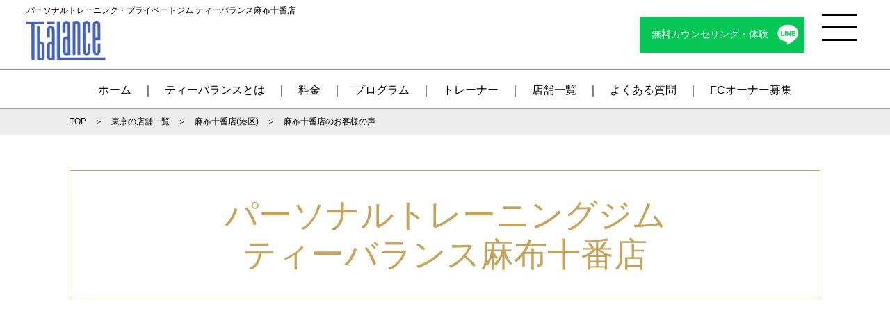

--- FILE ---
content_type: text/html; charset=UTF-8
request_url: https://t-balance-gym.com/tokyo/azabujuban/azabujuban_voice/
body_size: 17769
content:
<!doctype html>
<html>
<head>
<meta charset="UTF-8"> 
 
<!-- <title>パーソナルトレーニングジムのティーバランス(T-BALANCE)</title> --> 
<!-- Google Tag Manager --> 
<script>var flag_gtag_1=false;function ywsgtag_1(){if(flag_gtag_1==false){(function(w,d,s,l,i){w[l]=w[l]||[];w[l].push({'gtm.start':
new Date().getTime(),event:'gtm.js'});var f=d.getElementsByTagName(s)[0],
j=d.createElement(s),dl=l!='dataLayer'?'&l='+l:'';j.async=true;j.src=
'https://www.googletagmanager.com/gtm.js?id='+i+dl;f.parentNode.insertBefore(j,f);
})(window,document,'script','dataLayer','GTM-KC66ZQF')};flag_gtag_1=true;};["resize","scroll"].forEach(function(evt){window.addEventListener(evt,function(){if(10<window.scrollY){ywsgtag_1()}});});window.addEventListener("load",function(){if(10<window.scrollY){ywsgtag_1()}});setTimeout(function(){ywsgtag_1()},8000);</script> 
<!-- End Google Tag Manager --> 

<!-- Google Tag Manager --> 
<script>var flag_gtag_2=false;function ywsgtag_2(){if(flag_gtag_2==false){(function(w,d,s,l,i){w[l]=w[l]||[];w[l].push({'gtm.start':
new Date().getTime(),event:'gtm.js'});var f=d.getElementsByTagName(s)[0],
j=d.createElement(s),dl=l!='dataLayer'?'&l='+l:'';j.async=true;j.src=
'https://www.googletagmanager.com/gtm.js?id='+i+dl;f.parentNode.insertBefore(j,f);
})(window,document,'script','dataLayer','GTM-MBLQ3SC')};flag_gtag_2=true;};["resize","scroll"].forEach(function(evt){window.addEventListener(evt,function(){if(10<window.scrollY){ywsgtag_2()}});});window.addEventListener("load",function(){if(10<window.scrollY){ywsgtag_2()}});setTimeout(function(){ywsgtag_2()},8000);</script> 
<!-- End Google Tag Manager --> 

<!-- Google Tag Manager --> 
<script>var flag_gtag_3=false;function ywsgtag_3(){if(flag_gtag_3==false){(function(w,d,s,l,i){w[l]=w[l]||[];w[l].push({'gtm.start':
new Date().getTime(),event:'gtm.js'});var f=d.getElementsByTagName(s)[0],
j=d.createElement(s),dl=l!='dataLayer'?'&l='+l:'';j.async=true;j.src=
'https://www.googletagmanager.com/gtm.js?id='+i+dl;f.parentNode.insertBefore(j,f);
})(window,document,'script','dataLayer','GTM-TNLV744')};flag_gtag_3=true;};["resize","scroll"].forEach(function(evt){window.addEventListener(evt,function(){if(10<window.scrollY){ywsgtag_3()}});});window.addEventListener("load",function(){if(10<window.scrollY){ywsgtag_3()}});setTimeout(function(){ywsgtag_3()},8000);</script> 
<!-- End Google Tag Manager -->
	
<!-- Google tag (gtag.js) -->

<script>
  window.dataLayer = window.dataLayer || [];
  function gtag(){dataLayer.push(arguments);}
  gtag('js', new Date());

  gtag('config', 'UA-249047625-1');
</script>
	
<!-- Google tag (gtag.js) -->

<script>
  window.dataLayer = window.dataLayer || [];
  function gtag(){dataLayer.push(arguments);}
  gtag('js', new Date());

  gtag('config', 'G-WNGZW62475');
</script>

<!-- Google tag for post type --fcul (gtag.js) -->

<!-- Clarity -->
<script type="text/javascript">
    var flag_clarity=false;function ywsclarity(){if(flag_clarity==false){(function(c,l,a,r,i,t,y){
        c[a]=c[a]||function(){(c[a].q=c[a].q||[]).push(arguments)};
        t=l.createElement(r);t.async=1;t.src="https://www.clarity.ms/tag/"+i;
        y=l.getElementsByTagName(r)[0];y.parentNode.insertBefore(t,y);
    })(window, document, "clarity", "script", "f49uxckf4w")};flag_clarity=true;};["resize","scroll"].forEach(function(evt){window.addEventListener(evt,function(){if(10<window.scrollY){ywsclarity()}});});window.addEventListener("load",function(){if(10<window.scrollY){ywsclarity()}});setTimeout(function(){ywsclarity()},8000);
</script>
<!-- End Clarity -->
<meta name="viewport" content="width=device-width, initial-scale=1">
<meta name="keywords" content="東京,神奈川,パーソナルトレーニンジム,ダイエット,トレーニング" />
<!--<meta name="description" content="モデルや芸能人も通う！ティーバランス(T-BALANCE)。駅近の好アクセス、低価格、完全個室のパーソナルトレーニングジムです。厳選したトレーナーが無理のない食事プランやボディケアまで、高品質な内容のパーソナルトレーニングをリーズナブルな価格で提供しております。" />-->
<link rel="shortcut icon" href="https://t-balance-gym.com/wp/wp-content/themes/tb/common/img/favicon.ico">
<link rel="apple-touch-icon" href="https://t-balance-gym.com/wp/wp-content/themes/tb/common/img/apple-touch-icon.png">
<link rel="icon" type="image/png" href="https://t-balance-gym.com/wp/wp-content/themes/tb/common/img/android-chrome-192x192.png">
<meta name="theme-color" content="#3f5fc0">
<meta property="og:title" content="パーソナルトレーニングジムならティーバランス | T-BALANCE" />
<meta property="og:type" content="website" />
<meta property="og:url" content="https://t-balance-gym.com/" />
<meta property="og:image" content="https://t-balance-gym.com/wp/wp-content/themes/tb/common/img/ogp.jpg" />
<meta property="og:site_name" content="https://t-balance-gym.com/" />
<!--<meta property="og:description" content="モデルや芸能人も通う！ティーバランス(T-BALANCE)。駅近の好アクセス、低価格、完全個室のパーソナルトレーニングジムです。厳選したトレーナーが無理のない食事プランやボディケアまで、高品質な内容のパーソナルトレーニングをリーズナブルな価格で提供しております。" />-->
<meta name="twitter:card" content="Summary Card">
<meta property="twitter:url" content="https://t-balance-gym.com/"/>
<!-- <link rel="preconnect" href="https://fonts.gstatic.com">
<link href="https://fonts.googleapis.com/css2?family=Noto+Sans+JP:wght@300;400;500;700&display=swap" rel="stylesheet"> -->




<!--<script type="text/javascript" src="//typesquare.com/3/tsst/script/ja/typesquare.js?5ca180affedc4a1799301675ac1e02ec" charset="utf-8"></script>-->

<link rel="stylesheet" href="https://t-balance-gym.com/wp/wp-content/themes/tb/common/css/reset.css">
<link rel="stylesheet" href="https://t-balance-gym.com/wp/wp-content/themes/tb/common/css/animate.css">
<link rel="stylesheet" href="https://t-balance-gym.com/wp/wp-content/themes/tb/common/css/slick.css">
<link rel="stylesheet" href="https://t-balance-gym.com/wp/wp-content/themes/tb/common/css/common.css?2104191806">
<link rel="stylesheet" href="https://t-balance-gym.com/wp/wp-content/themes/tb/local/local.css?2410081911">
<link rel="stylesheet" href="https://t-balance-gym.com/wp/wp-content/themes/tb/local/local_sp.css?2107061638">
<link rel="stylesheet" href="https://t-balance-gym.com/wp/wp-content/themes/tb/local/local_sp.css?2107061638">
<script type="text/javascript" src="https://t-balance-gym.com/wp/wp-content/themes/tb/common/js/jquery-1.11.3.min.js"></script> 
<script type="text/javascript" src="https://t-balance-gym.com/wp/wp-content/themes/tb/common/js/jquery.matchHeight.js"></script> 
<script type="text/javascript" src="https://t-balance-gym.com/wp/wp-content/themes/tb/common/js/jquery.inview.min.js"></script> 
<script type="text/javascript" src="https://t-balance-gym.com/wp/wp-content/themes/tb/common/js/slick.min.js"></script> 
<script type="text/javascript" src="https://t-balance-gym.com/wp/wp-content/themes/tb/common/js/wow.js"></script> 
<script type="text/javascript" src="https://t-balance-gym.com/wp/wp-content/themes/tb/common/js/common.js"></script> 
<script type="text/javascript" src="https://t-balance-gym.com/wp/wp-content/themes/tb/local/local.js"></script>
<title>麻布十番店のお客様の声</title>

		<!-- All in One SEO 4.9.2 - aioseo.com -->
	<meta name="description" content="パーソナルトレーニングジムティーバランス麻布十番店のお客様の声はこちらをご確認ください。" />
	<meta name="robots" content="noindex, max-image-preview:large" />
	<meta name="google-site-verification" content="gFR_wb61kGxNm4pjwv4MSj5bJ6eA75orz883VFDRV4A" />
	<link rel="canonical" href="https://t-balance-gym.com/tokyo/azabujuban/azabujuban_voice/" />
	<meta name="generator" content="All in One SEO (AIOSEO) 4.9.2" />
		<meta property="og:locale" content="ja_JP" />
		<meta property="og:site_name" content="パーソナルトレーニングジムのT-BALANCE【公式】 | Just another WordPress site" />
		<meta property="og:type" content="article" />
		<meta property="og:title" content="麻布十番店のお客様の声" />
		<meta property="og:description" content="パーソナルトレーニングジムティーバランス麻布十番店のお客様の声はこちらをご確認ください。" />
		<meta property="og:url" content="https://t-balance-gym.com/tokyo/azabujuban/azabujuban_voice/" />
		<meta property="article:published_time" content="2020-04-15T02:30:20+00:00" />
		<meta property="article:modified_time" content="2021-09-30T05:13:26+00:00" />
		<meta property="article:publisher" content="https://www.facebook.com/t.balance.biz?locale=ja_JP" />
		<meta name="twitter:card" content="summary" />
		<meta name="twitter:site" content="@tbalance01" />
		<meta name="twitter:title" content="麻布十番店のお客様の声" />
		<meta name="twitter:description" content="パーソナルトレーニングジムティーバランス麻布十番店のお客様の声はこちらをご確認ください。" />
		<meta name="twitter:creator" content="@tbalance01" />
		<script type="application/ld+json" class="aioseo-schema">
			{"@context":"https:\/\/schema.org","@graph":[{"@type":"BreadcrumbList","@id":"https:\/\/t-balance-gym.com\/tokyo\/azabujuban\/azabujuban_voice\/#breadcrumblist","itemListElement":[{"@type":"ListItem","@id":"https:\/\/t-balance-gym.com#listItem","position":1,"name":"\u30db\u30fc\u30e0","item":"https:\/\/t-balance-gym.com","nextItem":{"@type":"ListItem","@id":"https:\/\/t-balance-gym.com\/tokyo\/#listItem","name":"\u6771\u4eac\u306e\u5e97\u8217\u4e00\u89a7"}},{"@type":"ListItem","@id":"https:\/\/t-balance-gym.com\/tokyo\/#listItem","position":2,"name":"\u6771\u4eac\u306e\u5e97\u8217\u4e00\u89a7","item":"https:\/\/t-balance-gym.com\/tokyo\/","nextItem":{"@type":"ListItem","@id":"https:\/\/t-balance-gym.com\/tokyo\/azabujuban\/#listItem","name":"\u9ebb\u5e03\u5341\u756a\u5e97(\u6e2f\u533a)"},"previousItem":{"@type":"ListItem","@id":"https:\/\/t-balance-gym.com#listItem","name":"\u30db\u30fc\u30e0"}},{"@type":"ListItem","@id":"https:\/\/t-balance-gym.com\/tokyo\/azabujuban\/#listItem","position":3,"name":"\u9ebb\u5e03\u5341\u756a\u5e97(\u6e2f\u533a)","item":"https:\/\/t-balance-gym.com\/tokyo\/azabujuban\/","nextItem":{"@type":"ListItem","@id":"https:\/\/t-balance-gym.com\/tokyo\/azabujuban\/azabujuban_voice\/#listItem","name":"\u9ebb\u5e03\u5341\u756a\u5e97\u306e\u304a\u5ba2\u69d8\u306e\u58f0"},"previousItem":{"@type":"ListItem","@id":"https:\/\/t-balance-gym.com\/tokyo\/#listItem","name":"\u6771\u4eac\u306e\u5e97\u8217\u4e00\u89a7"}},{"@type":"ListItem","@id":"https:\/\/t-balance-gym.com\/tokyo\/azabujuban\/azabujuban_voice\/#listItem","position":4,"name":"\u9ebb\u5e03\u5341\u756a\u5e97\u306e\u304a\u5ba2\u69d8\u306e\u58f0","previousItem":{"@type":"ListItem","@id":"https:\/\/t-balance-gym.com\/tokyo\/azabujuban\/#listItem","name":"\u9ebb\u5e03\u5341\u756a\u5e97(\u6e2f\u533a)"}}]},{"@type":"Organization","@id":"https:\/\/t-balance-gym.com\/#organization","name":"\u682a\u5f0f\u4f1a\u793e\u30c6\u30a3\u30fc\u30d0\u30e9\u30f3\u30b9","description":"Just another WordPress site","url":"https:\/\/t-balance-gym.com\/","sameAs":["https:\/\/www.facebook.com\/t.balance.biz?locale=ja_JP","https:\/\/twitter.com\/tbalance01","https:\/\/www.instagram.com\/t.balance\/","https:\/\/www.youtube.com\/@t-balance7003"]},{"@type":"WebPage","@id":"https:\/\/t-balance-gym.com\/tokyo\/azabujuban\/azabujuban_voice\/#webpage","url":"https:\/\/t-balance-gym.com\/tokyo\/azabujuban\/azabujuban_voice\/","name":"\u9ebb\u5e03\u5341\u756a\u5e97\u306e\u304a\u5ba2\u69d8\u306e\u58f0","description":"\u30d1\u30fc\u30bd\u30ca\u30eb\u30c8\u30ec\u30fc\u30cb\u30f3\u30b0\u30b8\u30e0\u30c6\u30a3\u30fc\u30d0\u30e9\u30f3\u30b9\u9ebb\u5e03\u5341\u756a\u5e97\u306e\u304a\u5ba2\u69d8\u306e\u58f0\u306f\u3053\u3061\u3089\u3092\u3054\u78ba\u8a8d\u304f\u3060\u3055\u3044\u3002","inLanguage":"ja","isPartOf":{"@id":"https:\/\/t-balance-gym.com\/#website"},"breadcrumb":{"@id":"https:\/\/t-balance-gym.com\/tokyo\/azabujuban\/azabujuban_voice\/#breadcrumblist"},"datePublished":"2020-04-15T11:30:20+09:00","dateModified":"2021-09-30T14:13:26+09:00"},{"@type":"WebSite","@id":"https:\/\/t-balance-gym.com\/#website","url":"https:\/\/t-balance-gym.com\/","name":"\u30d1\u30fc\u30bd\u30ca\u30eb\u30c8\u30ec\u30fc\u30cb\u30f3\u30b0\u30b8\u30e0\u306eT-BALANCE\u3010\u516c\u5f0f\u3011","description":"Just another WordPress site","inLanguage":"ja","publisher":{"@id":"https:\/\/t-balance-gym.com\/#organization"}}]}
		</script>
		<!-- All in One SEO -->

<style id="ywsll_inlinecss"></style>		<!-- This site uses the Google Analytics by MonsterInsights plugin v9.11.0 - Using Analytics tracking - https://www.monsterinsights.com/ -->
		<!-- Note: MonsterInsights is not currently configured on this site. The site owner needs to authenticate with Google Analytics in the MonsterInsights settings panel. -->
					<!-- No tracking code set -->
				<!-- / Google Analytics by MonsterInsights -->
		<!-- t-balance-gym.com is managing ads with Advanced Ads 2.0.14 – https://wpadvancedads.com/ --><script id="balan-ready">
			window.advanced_ads_ready=function(e,a){a=a||"complete";var d=function(e){return"interactive"===a?"loading"!==e:"complete"===e};d(document.readyState)?e():document.addEventListener("readystatechange",(function(a){d(a.target.readyState)&&e()}),{once:"interactive"===a})},window.advanced_ads_ready_queue=window.advanced_ads_ready_queue||[];		</script>
		<style id='rinkerg-gutenberg-rinker-style-inline-css' type='text/css'>
.wp-block-create-block-block{background-color:#21759b;color:#fff;padding:2px}

</style>
<link rel='stylesheet' id='aioseo/css/src/vue/standalone/blocks/table-of-contents/global.scss-css' href='https://t-balance-gym.com/wp/wp-content/plugins/all-in-one-seo-pack/dist/Lite/assets/css/table-of-contents/global.e90f6d47.css?ver=4.9.2' type='text/css' media='all' />
<style id='global-styles-inline-css' type='text/css'>
body{--wp--preset--color--black: #000000;--wp--preset--color--cyan-bluish-gray: #abb8c3;--wp--preset--color--white: #ffffff;--wp--preset--color--pale-pink: #f78da7;--wp--preset--color--vivid-red: #cf2e2e;--wp--preset--color--luminous-vivid-orange: #ff6900;--wp--preset--color--luminous-vivid-amber: #fcb900;--wp--preset--color--light-green-cyan: #7bdcb5;--wp--preset--color--vivid-green-cyan: #00d084;--wp--preset--color--pale-cyan-blue: #8ed1fc;--wp--preset--color--vivid-cyan-blue: #0693e3;--wp--preset--color--vivid-purple: #9b51e0;--wp--preset--gradient--vivid-cyan-blue-to-vivid-purple: linear-gradient(135deg,rgba(6,147,227,1) 0%,rgb(155,81,224) 100%);--wp--preset--gradient--light-green-cyan-to-vivid-green-cyan: linear-gradient(135deg,rgb(122,220,180) 0%,rgb(0,208,130) 100%);--wp--preset--gradient--luminous-vivid-amber-to-luminous-vivid-orange: linear-gradient(135deg,rgba(252,185,0,1) 0%,rgba(255,105,0,1) 100%);--wp--preset--gradient--luminous-vivid-orange-to-vivid-red: linear-gradient(135deg,rgba(255,105,0,1) 0%,rgb(207,46,46) 100%);--wp--preset--gradient--very-light-gray-to-cyan-bluish-gray: linear-gradient(135deg,rgb(238,238,238) 0%,rgb(169,184,195) 100%);--wp--preset--gradient--cool-to-warm-spectrum: linear-gradient(135deg,rgb(74,234,220) 0%,rgb(151,120,209) 20%,rgb(207,42,186) 40%,rgb(238,44,130) 60%,rgb(251,105,98) 80%,rgb(254,248,76) 100%);--wp--preset--gradient--blush-light-purple: linear-gradient(135deg,rgb(255,206,236) 0%,rgb(152,150,240) 100%);--wp--preset--gradient--blush-bordeaux: linear-gradient(135deg,rgb(254,205,165) 0%,rgb(254,45,45) 50%,rgb(107,0,62) 100%);--wp--preset--gradient--luminous-dusk: linear-gradient(135deg,rgb(255,203,112) 0%,rgb(199,81,192) 50%,rgb(65,88,208) 100%);--wp--preset--gradient--pale-ocean: linear-gradient(135deg,rgb(255,245,203) 0%,rgb(182,227,212) 50%,rgb(51,167,181) 100%);--wp--preset--gradient--electric-grass: linear-gradient(135deg,rgb(202,248,128) 0%,rgb(113,206,126) 100%);--wp--preset--gradient--midnight: linear-gradient(135deg,rgb(2,3,129) 0%,rgb(40,116,252) 100%);--wp--preset--duotone--dark-grayscale: url('#wp-duotone-dark-grayscale');--wp--preset--duotone--grayscale: url('#wp-duotone-grayscale');--wp--preset--duotone--purple-yellow: url('#wp-duotone-purple-yellow');--wp--preset--duotone--blue-red: url('#wp-duotone-blue-red');--wp--preset--duotone--midnight: url('#wp-duotone-midnight');--wp--preset--duotone--magenta-yellow: url('#wp-duotone-magenta-yellow');--wp--preset--duotone--purple-green: url('#wp-duotone-purple-green');--wp--preset--duotone--blue-orange: url('#wp-duotone-blue-orange');--wp--preset--font-size--small: 13px;--wp--preset--font-size--medium: 20px;--wp--preset--font-size--large: 36px;--wp--preset--font-size--x-large: 42px;--wp--preset--spacing--20: 0.44rem;--wp--preset--spacing--30: 0.67rem;--wp--preset--spacing--40: 1rem;--wp--preset--spacing--50: 1.5rem;--wp--preset--spacing--60: 2.25rem;--wp--preset--spacing--70: 3.38rem;--wp--preset--spacing--80: 5.06rem;}:where(.is-layout-flex){gap: 0.5em;}body .is-layout-flow > .alignleft{float: left;margin-inline-start: 0;margin-inline-end: 2em;}body .is-layout-flow > .alignright{float: right;margin-inline-start: 2em;margin-inline-end: 0;}body .is-layout-flow > .aligncenter{margin-left: auto !important;margin-right: auto !important;}body .is-layout-constrained > .alignleft{float: left;margin-inline-start: 0;margin-inline-end: 2em;}body .is-layout-constrained > .alignright{float: right;margin-inline-start: 2em;margin-inline-end: 0;}body .is-layout-constrained > .aligncenter{margin-left: auto !important;margin-right: auto !important;}body .is-layout-constrained > :where(:not(.alignleft):not(.alignright):not(.alignfull)){max-width: var(--wp--style--global--content-size);margin-left: auto !important;margin-right: auto !important;}body .is-layout-constrained > .alignwide{max-width: var(--wp--style--global--wide-size);}body .is-layout-flex{display: flex;}body .is-layout-flex{flex-wrap: wrap;align-items: center;}body .is-layout-flex > *{margin: 0;}:where(.wp-block-columns.is-layout-flex){gap: 2em;}.has-black-color{color: var(--wp--preset--color--black) !important;}.has-cyan-bluish-gray-color{color: var(--wp--preset--color--cyan-bluish-gray) !important;}.has-white-color{color: var(--wp--preset--color--white) !important;}.has-pale-pink-color{color: var(--wp--preset--color--pale-pink) !important;}.has-vivid-red-color{color: var(--wp--preset--color--vivid-red) !important;}.has-luminous-vivid-orange-color{color: var(--wp--preset--color--luminous-vivid-orange) !important;}.has-luminous-vivid-amber-color{color: var(--wp--preset--color--luminous-vivid-amber) !important;}.has-light-green-cyan-color{color: var(--wp--preset--color--light-green-cyan) !important;}.has-vivid-green-cyan-color{color: var(--wp--preset--color--vivid-green-cyan) !important;}.has-pale-cyan-blue-color{color: var(--wp--preset--color--pale-cyan-blue) !important;}.has-vivid-cyan-blue-color{color: var(--wp--preset--color--vivid-cyan-blue) !important;}.has-vivid-purple-color{color: var(--wp--preset--color--vivid-purple) !important;}.has-black-background-color{background-color: var(--wp--preset--color--black) !important;}.has-cyan-bluish-gray-background-color{background-color: var(--wp--preset--color--cyan-bluish-gray) !important;}.has-white-background-color{background-color: var(--wp--preset--color--white) !important;}.has-pale-pink-background-color{background-color: var(--wp--preset--color--pale-pink) !important;}.has-vivid-red-background-color{background-color: var(--wp--preset--color--vivid-red) !important;}.has-luminous-vivid-orange-background-color{background-color: var(--wp--preset--color--luminous-vivid-orange) !important;}.has-luminous-vivid-amber-background-color{background-color: var(--wp--preset--color--luminous-vivid-amber) !important;}.has-light-green-cyan-background-color{background-color: var(--wp--preset--color--light-green-cyan) !important;}.has-vivid-green-cyan-background-color{background-color: var(--wp--preset--color--vivid-green-cyan) !important;}.has-pale-cyan-blue-background-color{background-color: var(--wp--preset--color--pale-cyan-blue) !important;}.has-vivid-cyan-blue-background-color{background-color: var(--wp--preset--color--vivid-cyan-blue) !important;}.has-vivid-purple-background-color{background-color: var(--wp--preset--color--vivid-purple) !important;}.has-black-border-color{border-color: var(--wp--preset--color--black) !important;}.has-cyan-bluish-gray-border-color{border-color: var(--wp--preset--color--cyan-bluish-gray) !important;}.has-white-border-color{border-color: var(--wp--preset--color--white) !important;}.has-pale-pink-border-color{border-color: var(--wp--preset--color--pale-pink) !important;}.has-vivid-red-border-color{border-color: var(--wp--preset--color--vivid-red) !important;}.has-luminous-vivid-orange-border-color{border-color: var(--wp--preset--color--luminous-vivid-orange) !important;}.has-luminous-vivid-amber-border-color{border-color: var(--wp--preset--color--luminous-vivid-amber) !important;}.has-light-green-cyan-border-color{border-color: var(--wp--preset--color--light-green-cyan) !important;}.has-vivid-green-cyan-border-color{border-color: var(--wp--preset--color--vivid-green-cyan) !important;}.has-pale-cyan-blue-border-color{border-color: var(--wp--preset--color--pale-cyan-blue) !important;}.has-vivid-cyan-blue-border-color{border-color: var(--wp--preset--color--vivid-cyan-blue) !important;}.has-vivid-purple-border-color{border-color: var(--wp--preset--color--vivid-purple) !important;}.has-vivid-cyan-blue-to-vivid-purple-gradient-background{background: var(--wp--preset--gradient--vivid-cyan-blue-to-vivid-purple) !important;}.has-light-green-cyan-to-vivid-green-cyan-gradient-background{background: var(--wp--preset--gradient--light-green-cyan-to-vivid-green-cyan) !important;}.has-luminous-vivid-amber-to-luminous-vivid-orange-gradient-background{background: var(--wp--preset--gradient--luminous-vivid-amber-to-luminous-vivid-orange) !important;}.has-luminous-vivid-orange-to-vivid-red-gradient-background{background: var(--wp--preset--gradient--luminous-vivid-orange-to-vivid-red) !important;}.has-very-light-gray-to-cyan-bluish-gray-gradient-background{background: var(--wp--preset--gradient--very-light-gray-to-cyan-bluish-gray) !important;}.has-cool-to-warm-spectrum-gradient-background{background: var(--wp--preset--gradient--cool-to-warm-spectrum) !important;}.has-blush-light-purple-gradient-background{background: var(--wp--preset--gradient--blush-light-purple) !important;}.has-blush-bordeaux-gradient-background{background: var(--wp--preset--gradient--blush-bordeaux) !important;}.has-luminous-dusk-gradient-background{background: var(--wp--preset--gradient--luminous-dusk) !important;}.has-pale-ocean-gradient-background{background: var(--wp--preset--gradient--pale-ocean) !important;}.has-electric-grass-gradient-background{background: var(--wp--preset--gradient--electric-grass) !important;}.has-midnight-gradient-background{background: var(--wp--preset--gradient--midnight) !important;}.has-small-font-size{font-size: var(--wp--preset--font-size--small) !important;}.has-medium-font-size{font-size: var(--wp--preset--font-size--medium) !important;}.has-large-font-size{font-size: var(--wp--preset--font-size--large) !important;}.has-x-large-font-size{font-size: var(--wp--preset--font-size--x-large) !important;}
.wp-block-navigation a:where(:not(.wp-element-button)){color: inherit;}
:where(.wp-block-columns.is-layout-flex){gap: 2em;}
.wp-block-pullquote{font-size: 1.5em;line-height: 1.6;}
</style>


<link rel="https://api.w.org/" href="https://t-balance-gym.com/wp-json/" /><link rel="alternate" type="application/json" href="https://t-balance-gym.com/wp-json/wp/v2/pages/195" /><link rel="EditURI" type="application/rsd+xml" title="RSD" href="https://t-balance-gym.com/wp/xmlrpc.php?rsd" />
<link rel="wlwmanifest" type="application/wlwmanifest+xml" href="https://t-balance-gym.com/wp/wp-includes/wlwmanifest.xml" />
<meta name="generator" content="WordPress 6.1.9" />
<link rel='shortlink' href='https://t-balance-gym.com/?p=195' />
<link rel="alternate" type="application/json+oembed" href="https://t-balance-gym.com/wp-json/oembed/1.0/embed?url=https%3A%2F%2Ft-balance-gym.com%2Ftokyo%2Fazabujuban%2Fazabujuban_voice%2F" />
<link rel="alternate" type="text/xml+oembed" href="https://t-balance-gym.com/wp-json/oembed/1.0/embed?url=https%3A%2F%2Ft-balance-gym.com%2Ftokyo%2Fazabujuban%2Fazabujuban_voice%2F&#038;format=xml" />
<script type="text/javascript" language="javascript">
    var vc_pid = "886558518";
</script><style>
.yyi-rinker-images {
    display: flex;
    justify-content: center;
    align-items: center;
    position: relative;

}
div.yyi-rinker-image img.yyi-rinker-main-img.hidden {
    display: none;
}

.yyi-rinker-images-arrow {
    cursor: pointer;
    position: absolute;
    top: 50%;
    display: block;
    margin-top: -11px;
    opacity: 0.6;
    width: 22px;
}

.yyi-rinker-images-arrow-left{
    left: -10px;
}
.yyi-rinker-images-arrow-right{
    right: -10px;
}

.yyi-rinker-images-arrow-left.hidden {
    display: none;
}

.yyi-rinker-images-arrow-right.hidden {
    display: none;
}
div.yyi-rinker-contents.yyi-rinker-design-tate  div.yyi-rinker-box{
    flex-direction: column;
}

div.yyi-rinker-contents.yyi-rinker-design-slim div.yyi-rinker-box .yyi-rinker-links {
    flex-direction: column;
}

div.yyi-rinker-contents.yyi-rinker-design-slim div.yyi-rinker-info {
    width: 100%;
}

div.yyi-rinker-contents.yyi-rinker-design-slim .yyi-rinker-title {
    text-align: center;
}

div.yyi-rinker-contents.yyi-rinker-design-slim .yyi-rinker-links {
    text-align: center;
}
div.yyi-rinker-contents.yyi-rinker-design-slim .yyi-rinker-image {
    margin: auto;
}

div.yyi-rinker-contents.yyi-rinker-design-slim div.yyi-rinker-info ul.yyi-rinker-links li {
	align-self: stretch;
}
div.yyi-rinker-contents.yyi-rinker-design-slim div.yyi-rinker-box div.yyi-rinker-info {
	padding: 0;
}
div.yyi-rinker-contents.yyi-rinker-design-slim div.yyi-rinker-box {
	flex-direction: column;
	padding: 14px 5px 0;
}

.yyi-rinker-design-slim div.yyi-rinker-box div.yyi-rinker-info {
	text-align: center;
}

.yyi-rinker-design-slim div.price-box span.price {
	display: block;
}

div.yyi-rinker-contents.yyi-rinker-design-slim div.yyi-rinker-info div.yyi-rinker-title a{
	font-size:16px;
}

div.yyi-rinker-contents.yyi-rinker-design-slim ul.yyi-rinker-links li.amazonkindlelink:before,  div.yyi-rinker-contents.yyi-rinker-design-slim ul.yyi-rinker-links li.amazonlink:before,  div.yyi-rinker-contents.yyi-rinker-design-slim ul.yyi-rinker-links li.rakutenlink:before, div.yyi-rinker-contents.yyi-rinker-design-slim ul.yyi-rinker-links li.yahoolink:before, div.yyi-rinker-contents.yyi-rinker-design-slim ul.yyi-rinker-links li.mercarilink:before {
	font-size:12px;
}

div.yyi-rinker-contents.yyi-rinker-design-slim ul.yyi-rinker-links li a {
	font-size: 13px;
}
.entry-content ul.yyi-rinker-links li {
	padding: 0;
}

div.yyi-rinker-contents .yyi-rinker-attention.attention_desing_right_ribbon {
    width: 89px;
    height: 91px;
    position: absolute;
    top: -1px;
    right: -1px;
    left: auto;
    overflow: hidden;
}

div.yyi-rinker-contents .yyi-rinker-attention.attention_desing_right_ribbon span {
    display: inline-block;
    width: 146px;
    position: absolute;
    padding: 4px 0;
    left: -13px;
    top: 12px;
    text-align: center;
    font-size: 12px;
    line-height: 24px;
    -webkit-transform: rotate(45deg);
    transform: rotate(45deg);
    box-shadow: 0 1px 3px rgba(0, 0, 0, 0.2);
}

div.yyi-rinker-contents .yyi-rinker-attention.attention_desing_right_ribbon {
    background: none;
}
.yyi-rinker-attention.attention_desing_right_ribbon .yyi-rinker-attention-after,
.yyi-rinker-attention.attention_desing_right_ribbon .yyi-rinker-attention-before{
display:none;
}
div.yyi-rinker-use-right_ribbon div.yyi-rinker-title {
    margin-right: 2rem;
}

				</style><style>
.yws_lazy,.yws_lazy *{background:none !important}
.under_page .gym_top .add_fix_bg_img.add_fix_bg_img_6 {
    background: url(https://t-balance-gym.com/wp/wp-content/uploads/2026/01/gym_cnt_area07_bg.jpg) no-repeat top center;
}
</style>
<link rel="stylesheet" href="https://cdnjs.cloudflare.com/ajax/libs/font-awesome/5.15.4/css/all.min.css" integrity="sha512-1ycn6IcaQQ40/MKBW2W4Rhis/DbILU74C1vSrLJxCq57o941Ym01SwNsOMqvEBFlcgUa6xLiPY/NS5R+E6ztJQ==" crossorigin="anonymous" referrerpolicy="no-referrer" />


  

</head>

  <body>
<!--サンクスページ以外：LINEポップアップ　カウンセリング確認・サンクスページ：CVタグ-->
<!--LINEポップアップ-->
<script data-cfasync="false">var flag_wisepops=false;function ywswisepops(){if(flag_wisepops==false){(function(W,i,s,e,P,o,p){W['WisePopsObject']=P;W[P]=W[P]||function(){(W[P].q=W[P].q||[]).push(arguments)},W[P].l=1*new Date();o=i.createElement(s),p=i.getElementsByTagName(s)[0];o.defer=1;o.src=e;p.parentNode.insertBefore(o,p)})(window,document,'script','//loader.wisepops.com/get-loader.js?v=1&site=33BbHfhD8Q','wisepops');wisepops('options', {
  browserStorage: true
});
sessionStorage.removeItem('wisepops_session');};flag_wisepops=true;};["scroll"].forEach(function(evt){window.addEventListener(evt,function(){if(10<window.scrollY){ywswisepops()}});});window.addEventListener("load",function(){if(10<window.scrollY){ywswisepops()}});setTimeout(function(){ywswisepops()},8800)</script>

<script data-cfasync="false">var flag_wisepops1=false;function ywswisepops1(){if(flag_wisepops1==false){
(function () {
var EVENT_NAME = 'come-back';
var comebackFlag = false;
document.addEventListener('visibilitychange', function () {
// When users leave page
if (document.visibilityState === 'hidden') {
comebackFlag = true;
}
// When users come back to page
if (document.visibilityState === 'visible' && comebackFlag) {
if (wisepops) {
wisepops('event', EVENT_NAME);
}
}
});
})();

setTimeout(function() {
  wisepops('event', 'after-180-secs');
}, 180000);

};flag_wisepops1=true;};["scroll"].forEach(function(evt){window.addEventListener(evt,function(){if(10<window.scrollY){ywswisepops1()}});});window.addEventListener("load",function(){if(10<window.scrollY){ywswisepops1()}});setTimeout(function(){ywswisepops1()},8800)</script>
<!--LINEポップアップ・CVタグend-->
<div class="post-id" style="display:none">195</div>
<!-- Google Tag Manager (noscript) -->
<noscript>
<iframe src="https://www.googletagmanager.com/ns.html?id=GTM-KC66ZQF"
height="0" width="0" style="display:none;visibility:hidden"></iframe>
</noscript>
<!-- End Google Tag Manager (noscript) --> 

<!-- Google Tag Manager (noscript) -->
<noscript>
<iframe src="https://www.googletagmanager.com/ns.html?id=GTM-MBLQ3SC"
height="0" width="0" style="display:none;visibility:hidden"></iframe>
</noscript>
<!-- End Google Tag Manager (noscript) --> 

<!-- Google Tag Manager (noscript) -->
<noscript>
<iframe src="https://www.googletagmanager.com/ns.html?id=GTM-TNLV744"
height="0" width="0" style="display:none;visibility:hidden"></iframe>
</noscript>
<!-- End Google Tag Manager (noscript) -->

<div id="wrapper">
<div class="under_page">
<header> 
   <!-- 無料カウンセリングページはヘッダーを表示しない -->
  <!-- <span class="header_shop_name sp contents_in">パーソナルトレーニング・プライベートジム ティーバランス麻布十番店</span> -->
    <span class="header_shop_name sp contents_in">パーソナルトレーニング・プライベートジム ティーバランス麻布十番店</span>
    <div id="header_top">
    <div class="contents_in"> 
      <!-- <div class="logo"><span class="header_shop_name pc">パーソナルトレーニング・プライベートジム ティーバランス麻布十番店</span> -->
      <div class="logo">
                <span class="header_shop_name pc">パーソナルトレーニング・プライベートジム ティーバランス麻布十番店</span>
                <a href="https://t-balance-gym.com/"><noscript><img src="https://t-balance-gym.com/wp/wp-content/themes/tb/common/img/logo.png" alt="パーソナルトレーニングジムのティーバランス(T-BALANCE)"></noscript><img class="lazyload" src="data:image/svg+xml,%3Csvg%20xmlns='http://www.w3.org/2000/svg'%20width='229'%20height='116'%20viewBox='0%200%20229%20116'%3E%3C/svg%3E" data-expand="300" data-src="https://t-balance-gym.com/wp/wp-content/themes/tb/common/img/logo.png" alt="パーソナルトレーニングジムのティーバランス(T-BALANCE)"></a>
              </div>
      <!-- <div class="logo"><a href="https://t-balance-gym.com/"><noscript><img src="https://t-balance-gym.com/wp/wp-content/themes/tb/common/img/logo.png" alt="パーソナルトレーニングジムのティーバランス(T-BALANCE)"></noscript><img class="lazyload" src="data:image/svg+xml,%3Csvg%20xmlns='http://www.w3.org/2000/svg'%20width='229'%20height='116'%20viewBox='0%200%20229%20116'%3E%3C/svg%3E" data-expand="300" data-src="https://t-balance-gym.com/wp/wp-content/themes/tb/common/img/logo.png" alt="パーソナルトレーニングジムのティーバランス(T-BALANCE)"></a></div> -->
      <div class="header_right">
        <div class="tel_box">
			<!--<p class="tel_box_tex">東京・神奈川</p>
          <div class="tel_text"><a href="tel:0120-517-516"><noscript><img src="https://t-balance-gym.com/wp/wp-content/themes/tb/common/img/icon_tel.png" alt=""></noscript><img class="lazyload" src="data:image/svg+xml,%3Csvg%20xmlns='http://www.w3.org/2000/svg'%20width='48'%20height='48'%20viewBox='0%200%2048%2048'%3E%3C/svg%3E" data-expand="300" data-src="https://t-balance-gym.com/wp/wp-content/themes/tb/common/img/icon_tel.png" alt=""><span>0120-517-516</span></a></div>
          <div class="time_text">営業時間<span class="number">7:00-23:00</span></div>-->
          <!-- END  #tel_box --></div>
		  <!--2023追加-->
		  <div class="tel_box">
			<!--<p class="tel_box_tex">大阪・兵庫</p>
			<div class="tel_text"><a href="tel:0120-775-715"><noscript><img src="https://t-balance-gym.com/wp/wp-content/themes/tb/common/img/icon_tel.png" alt=""></noscript><img class="lazyload" src="data:image/svg+xml,%3Csvg%20xmlns='http://www.w3.org/2000/svg'%20width='48'%20height='48'%20viewBox='0%200%2048%2048'%3E%3C/svg%3E" data-expand="300" data-src="https://t-balance-gym.com/wp/wp-content/themes/tb/common/img/icon_tel.png" alt=""><span>0120-775-715</span></a></div>
          <div class="time_text">営業時間<span class="number">7:00-23:00</span></div>-->
          <!-- END  #tel_box --></div>
		  <!--2023追加end-->
    <style>
        header .counseling_box.new_pc_cb a{
                background: #06c755;
                display: block;
                padding: 10px;
                padding-right: 0;
        }

            header .counseling_box.new_pc_cb a span{
                color: #fff;
                max-width: 80%;
                vertical-align: inherit;
            }

            header .counseling_box.new_pc_cb a span.t_span{
                max-width: 80%;
                display: inline-block;
                word-break: keep-all;
                margin: 0;
                padding: 0;
                font-size: 0.9rem;
            }

            header .counseling_box.new_pc_cb a span.i_span{
                max-width: 20%;
                display: inline-block;
                padding: 0 10px 0 0;


            }

            header .counseling_box.new_pc_cb a span.i_span img{
                margin: 0; 
                padding: 0 5%;
                width: 100%;
                transform: scale(1.4);
                text-align: center;
                max-width: 40px;
                    margin-left: 10px;
            }
@media only screen and (max-width: 750px) {
    #header_top .header_right .counseling_box_sp_top{
        background: #ffff;
        padding: 0;
    }
    #header_top .header_right .counseling_box_sp_top a{
        background: #06c755;
    }


    #header_top .header_right .counseling_box_sp_top a span{
        font-size: 11px;
        margin: 0; 
    }

    #header_top .header_right > div.box_sp_top_bigger{
        -webkit-flex: 400px 1;
    }

    #header_top .header_right .counseling_box_sp_top a {
        width: 150px;
        vertical-align: unset;
        margin: 20px 0;
        padding: 10px 0 10px 0;
    }

    #header_top .header_right .counseling_box_sp_top a span.t_span{
        width: 80%;
        display: inline-block;
        margin: 0;

    }

    #header_top .header_right .counseling_box_sp_top a span.i_span{
        width: 20%;
        display: inline-block;
        margin: 0;
    }

    #header_top .header_right .counseling_box_sp_top a span.i_span img{
        margin: 0;
        transform: scale(1.4);
    }
    
}
    </style>
        <div class="counseling_box pc new_pc_cb"><a href="https://form.lmes.jp/landing-qr/2007821080-l8eEoXxe?uLand=tJUyYn" target="_blank"><span class="t_span">無料カウンセリング・体験</span><span class="i_span"><noscript><img src="https://t-balance-gym.com/wp/wp-content/themes/tb/common/img/icon_line3.png" alt=""></noscript><img class="lazyload" src="data:image/svg+xml,%3Csvg%20xmlns='http://www.w3.org/2000/svg'%20width='200'%20height='200'%20viewBox='0%200%20200%20200'%3E%3C/svg%3E" data-expand="300" data-src="https://t-balance-gym.com/wp/wp-content/themes/tb/common/img/icon_line3.png" alt=""></span></a></div>
                <div class="nav_btn"> <span class="nav_line nav_line01"></span> <span class="nav_line nav_line02"></span> <span class="nav_line nav_line03"></span> <span class="nav_text number">Menu</span> 
          <!-- END  #nav_btn --></div>
        <!-- END  #header_right --></div>
      <!-- END  #contents_in --></div>
    <!-- END  #header_top --></div>
  <nav class="pc">
    <ul class="nav_in contents_in">
      <li><a href="https://t-balance-gym.com/">ホーム</a></li>
      <li class="big_nav about_nav"><a href="https://t-balance-gym.com/about/">ティーバランスとは</a>
        <div class="small_nav_g small_nav_g01">
          <ul class="small_nav">
            <li><a href="https://t-balance-gym.com/about/difference/">パーソナルトレーニングジムと<br>
              スポーツジムの違い</a></li>
            <li><a href="https://t-balance-gym.com/about/experience/">パーソナルトレーニングジムとは？</a></li>
            <li><a href="https://t-balance-gym.com/about/merit/">パーソナルトレーニングジムの<br>
              メリットとは？</a></li>
          </ul>
          <!-- END  #small_nav_g01 --></div>
      </li>
      <li class="big_nav price_nav"><a href="https://t-balance-gym.com/price/">料金</a>
        <div class="small_nav_g small_nav_g02">
          <ul class="small_nav">
            <li><a href="https://t-balance-gym.com/price/price_quote/">パーソナルトレーニングジムの<br>
              料金相場は？</a></li>
          </ul>
          <!-- END  #small_nav_g02 --></div>
      </li>
      <li class="program_nav"><a href="https://t-balance-gym.com/program/">プログラム</a></li>
      <li class="trainer_nav"><a href="https://t-balance-gym.com/trainer/">トレーナー</a></li>
      <li class="big_nav gym_nav"><a href="https://t-balance-gym.com/search/">店舗一覧</a>
        <!--<div class="small_nav_g small_nav_g03">
          <div class="contents_in">
            <div class="area_box">
              <div class="page_title"><a href="https://t-balance-gym.com/tokyo/">東京の店舗一覧</a></div>
              <ul>
                <li><a href="https://t-balance-gym.com/tokyo/akihabara/">秋葉原店</a></li>
                <li><a href="https://t-balance-gym.com/tokyo/azabujuban/">麻布十番店</a></li>
                <li><a href="https://t-balance-gym.com/tokyo/ikebukuro/">池袋西口店</a></li>
                <li><a href="https://t-balance-gym.com/tokyo/omotesando/">表参道店</a></li>
                <li><a href="https://t-balance-gym.com/tokyo/kagurazaka/">神楽坂店</a></li>
                <li><a href="https://t-balance-gym.com/tokyo/kitasenjyu/">北千住店</a></li>
                <li><a href="https://t-balance-gym.com/tokyo/kitasenjuekimae/">北千住駅前店</a></li>
                <li><a href="https://t-balance-gym.com/tokyo/kichijoji/">吉祥寺店</a></li>
                <li><a href="https://t-balance-gym.com/tokyo/kinshicho/">錦糸町店</a></li>
                <li><a href="https://t-balance-gym.com/tokyo/ginza/">銀座店</a></li>
              </ul>
              <ul>
                <li><a href="https://t-balance-gym.com/tokyo/shibuya/">渋谷店</a></li>
                <li><a href="https://t-balance-gym.com/tokyo/shibuyaekimae/">渋谷駅前店</a></li>
                <li><a href="https://t-balance-gym.com/tokyo/jiyugaoka/">自由が丘店</a></li>
                <li><a href="https://t-balance-gym.com/tokyo/shinjyuku3/">新宿三丁目店</a></li>
                <li><a href="https://t-balance-gym.com/tokyo/shinjuku_minami/">新宿南口店</a></li>
                <li><a href="https://t-balance-gym.com/tokyo/nakamegro/">中目黒店</a></li>
                <li><a href="https://t-balance-gym.com/tokyo/nishishinjyuku/">西新宿店</a></li>
                <li><a href="https://t-balance-gym.com/tokyo/nerima/">練馬店</a></li>
                <li><a href="https://t-balance-gym.com/tokyo/mita/">三田店</a></li>
              </ul>
            </div>
            <div class="area_box">
              <div class="page_title"><a href="https://t-balance-gym.com/kanagawa/">神奈川の店舗一覧</a></div>
              <ul>
                <li><a href="https://t-balance-gym.com/kanagawa/kawasaki/">川崎店</a></li>
                <li><a href="https://t-balance-gym.com/kanagawa/fujisawa/">藤沢店</a></li>
                <li><a href="https://t-balance-gym.com/kanagawa/tsuruyacho/">横浜鶴屋町店</a></li>
                <li><a href="https://t-balance-gym.com/kanagawa/yokohama/">横浜駅前店</a></li>
              </ul>
            </div>
            <div class="area_box">
              <div class="page_title"><a href="https://t-balance-gym.com/osaka/">大阪の店舗一覧</a></div>
              <ul>
                <li><a href="https://t-balance-gym.com/osaka/umeda/">梅田店</a></li>
                <li><a href="https://t-balance-gym.com/osaka/kitahama/">北浜店</a></li>
                <li><a href="https://t-balance-gym.com/osaka/shinsabashi/">心斎橋店</a></li>
                <li><a href="https://t-balance-gym.com/osaka/tennouji/">天王寺店</a></li>
                <li><a href="https://t-balance-gym.com/osaka/yotsubashi/">四ツ橋店</a></li>
              </ul>
            </div>
          </div>
        </div>-->
      </li>
      <li class="faq_nav"><a href="https://t-balance-gym.com/faq/">よくある質問</a></li>
      <li class="faq_nav"><a href="https://t-balance-gym.net/fc01/" target="_blank">FCオーナー募集</a></li>
    </ul>
  </nav>
  <div id="globalnav_area">
    <div class="contents_in">
      <div class="globalnav_g">
        <div class="globalnav_box globalnav_box01">

          <div class="page_title"><a href="https://t-balance-gym.com/price/">コース料金<span class="badge">more</span></a></div>
          <ul>
            <li><a href="https://t-balance-gym.com/price/price_quote/">パーソナルトレーニングジムの料金相場は？</a></li>
          </ul>
          <div class="page_title"><a href="https://t-balance-gym.com/program/">プログラム<span class="badge">more</span></a></div>

          <div class="page_title"><a href="https://t-balance-gym.com/search/">店舗一覧<span class="badge">more</span></a></div>
          <div class="page_title nav-open">東京の店舗</div>
          <ul class="nav-open-ul">
			<li><a href="https://t-balance-gym.com/tokyo/">東京の店舗一覧</a></li>
            <li><a href="https://t-balance-gym.com/tokyo/akasaka/">赤坂店</a></li>
            <li><a href="https://t-balance-gym.com/tokyo/akihabara/">秋葉原店</a></li>
            <li><a href="https://t-balance-gym.com/tokyo/azabujuban/">麻布十番店</a></li>
            <li><a href="https://t-balance-gym.com/tokyo/ikebukuro/">池袋西口店</a></li>
			<li><a href="https://t-balance-gym.com/tokyo/ikebukuro_higashi/">池袋東口店</a></li>
            <li><a href="https://t-balance-gym.com/tokyo/omotesando/">表参道店</a></li>
            <li><a href="https://t-balance-gym.com/tokyo/kagurazaka/">神楽坂店</a></li>
            <li><a href="https://t-balance-gym.com/tokyo/kitasenjyu/">北千住店</a></li>
            <li><a href="https://t-balance-gym.com/tokyo/kitasenjuekimae/">北千住駅前店</a></li>
            <li><a href="https://t-balance-gym.com/tokyo/kichijoji/">吉祥寺店</a></li>
			<li><a href="https://t-balance-gym.com/tokyo/kichijojihoncho/">吉祥寺駅前店</a></li>
			<li><a href="https://t-balance-gym.com/tokyo/kinshicho/">錦糸町店</a></li>
            <li><a href="https://t-balance-gym.com/tokyo/ginza/">銀座店</a></li>
            <li><a href="https://t-balance-gym.com/tokyo/sancha/">三軒茶屋店</a></li>
            <li><a href="https://t-balance-gym.com/tokyo/shibuyaekimae/">渋谷店</a></li>
            <li><a href="https://t-balance-gym.com/tokyo/shibuya/">渋谷駅前店</a></li>
            <li><a href="https://t-balance-gym.com/tokyo/jiyugaoka/">自由が丘店</a></li>
 <!--            <li><a href="https://t-balance-gym.com/tokyo/okusawa/">自由が丘駅前店</a></li> -->
            <li><a href="https://t-balance-gym.com/tokyo/shinjyuku3/">新宿三丁目店</a></li>
            <li><a href="https://t-balance-gym.com/tokyo/shinjuku_minami/">新宿南口店</a></li>
            <li><a href="https://t-balance-gym.com/tokyo/nakamegro/">中目黒店</a></li>
            <li><a href="https://t-balance-gym.com/tokyo/nishishinjyuku/">西新宿店</a></li>
            <li><a href="https://t-balance-gym.com/tokyo/nerima/">練馬店</a></li>
            <li><a href="https://t-balance-gym.com/tokyo/nerima_anex/">練馬駅前店</a></li>
            <li><a href="https://t-balance-gym.com/tokyo/futakotamagawa/">二子玉川店</a></li>
            <li><a href="https://t-balance-gym.com/tokyo/mita/">三田店</a></li>
            <li><a href="https://t-balance-gym.com/tokyo/machida/">町田店</a></li>
          </ul>
          <div class="page_title nav-open">神奈川の店舗</div>
          <ul class="nav-open-ul">
			<li><a href="https://t-balance-gym.com/kanagawa/">神奈川の店舗一覧</a></li>
            <li><a href="https://t-balance-gym.com/kanagawa/kawasaki/">川崎店</a></li>
            <li><a href="https://t-balance-gym.com/kanagawa/fujisawa/">藤沢店</a></li>
            <li><a href="https://t-balance-gym.com/kanagawa/musashikosugi/">武蔵小杉店</a></li>
            <li><a href="https://t-balance-gym.com/kanagawa/yokohama/">横浜駅前店</a></li>
            <li><a href="https://t-balance-gym.com/kanagawa/tsuruyacho/">横浜西口店</a></li>
          </ul>
          <div class="page_title nav-open">埼玉の店舗</div>
          <ul class="nav-open-ul">
			<li><a href="https://t-balance-gym.com/saitama/">埼玉の店舗一覧</a></li>
            <li><a href="https://t-balance-gym.com/saitama/urawa/">浦和店</a></li>
            <li><a href="https://t-balance-gym.com/saitama/omiya/">大宮店</a></li>
          </ul>
          <div class="page_title nav-open">大阪の店舗</div>
          <ul class="nav-open-ul">
			<li><a href="https://t-balance-gym.com/osaka/">大阪の店舗一覧</a></li>
            <li><a href="https://t-balance-gym.com/osaka/umedaekimae/">梅田駅前店</a></li>
            <li><a href="https://t-balance-gym.com/osaka/esaka/">江坂店</a></li>
            <li><a href="https://t-balance-gym.com/osaka/kitahama/">北浜店</a></li>
            <li><a href="https://t-balance-gym.com/osaka/kyobashi/">京橋店</a></li>
            <li><a href="https://t-balance-gym.com/osaka/shinsabashi/">心斎橋店</a></li>
            <li><a href="https://t-balance-gym.com/osaka/tennouji/">天王寺店</a></li>
            <li><a href="https://t-balance-gym.com/osaka/fukushima/">福島店</a></li>
            <li><a href="https://t-balance-gym.com/osaka/honmachi/">本町店</a></li>
            <li><a href="https://t-balance-gym.com/osaka/minamimorimachi/">南森町店</a></li>
            <li><a href="https://t-balance-gym.com/osaka/yotsubashi/">四ツ橋店</a></li>
			</ul>
		  <div class="page_title nav-open">兵庫の店舗</div>
          <ul class="nav-open-ul">
			<li><a href="https://t-balance-gym.com/hyougo/">兵庫の店舗一覧</a></li>
            <li><a href="https://t-balance-gym.com/hyougo/ａｓｈｉya/">芦屋店</a></li>
            <li><a href="https://t-balance-gym.com/hyougo/sannomiya/">三ノ宮店</a></li>
          </ul>
          <!-- END  #globalnav_box --></div>
        <div class="globalnav_box globalnav_box02">
          <div class="page_title"><a href="https://t-balance-gym.com/customers_voice/">お客様の声<span class="badge">more</span></a></div>
          <div class="page_title"><a href="https://t-balance-gym.com/before_after/">ビフォーアフター</a></div>
          <div class="page_title"><a href="https://t-balance-gym.com/about/">ティーバランスとは</a></div>
          <ul>
            <li><a href="https://t-balance-gym.com/about/difference/">パーソナルトレーニングジムと<br class="pc">
              スポーツジムの違い</a></li>
            <li><a href="https://t-balance-gym.com/about/experience/">パーソナルトレーニングジムとは？</a></li>
            <li><a href="https://t-balance-gym.com/about/merit/">パーソナルトレーニングジムのメリットとは？</a></li>
          </ul>
          <!-- END  #globalnav_box --></div>
        <div class="globalnav_box globalnav_box03">
          <div class="page_title"><a href="https://t-balance-gym.com/flow/">ご入会の流れ</a></div>
          <div class="page_title"><a href="https://t-balance-gym.com/faq/">よくある質問</a></div>
          <div class="page_title"><a href="https://t-balance-gym.com/trainer/">トレーナー</a></div>
          <div class="page_title"><a href="https://t-balance-gym.com/news/">お知らせ</a></div>
          <!-- <div class="page_title"><a href="https://t-balance-gym.net/monitor/" target="_blank">モニター募集</a></div> -->
		  <div class="page_title"><a href="https://t-balance-gym.net/recruit/" target="_blank">採用・求人情報</a></div>
		  <div class="page_title"><a href="https://t-balance-gym.net/fc01/" target="_blank">FCオーナー募集</a></div>
          <!--<div class="page_title"><a href="https://t-balance-gym.com/contact/">お問い合わせ</a></div>-->
          <!-- END  #globalnav_box --></div>
        <!-- END  #globalnav_g --></div>
      <!-- <ul class="company_link">
        <li><a href="https://t-balance-gym.com/company/">会社概要</a></li>
        <li><a href="https://t-balance-gym.com/privacy/">プライバシーポリシー</a></li>
        <li><a href="https://t-balance-gym.net/recruit/" target="_blank">採用・求人情報</a></li>
        <li><a href="https://t-balance-gym.com/sitemap/">サイトマップ</a></li>
      </ul> -->
      <!-- END  #contents_in --></div>
    <!-- END  #globalnav_area --></div>
  <!--   <div class="counseling_box sp"><a href="https://t-balance-gym.com/trial"><noscript><img src="https://t-balance-gym.com/wp/wp-content/themes/tb/common/img/icon_counseling.png" alt=""></noscript><img class="lazyload" src="data:image/svg+xml,%3Csvg%20xmlns='http://www.w3.org/2000/svg'%20width='36'%20height='48'%20viewBox='0%200%2036%2048'%3E%3C/svg%3E" data-expand="300" data-src="https://t-balance-gym.com/wp/wp-content/themes/tb/common/img/icon_counseling.png" alt=""><span>無料カウンセリング・体験</span></a></div> -->
      <div id="sp-fixed-menu-new">
        <style>
   
            #sp-fixed-menu-new{
                position: fixed;
                width: 100%;
                bottom: 0px;
                opacity: 0.9;
                z-index: 99;
            }
            
            #sp-fixed-menu-new ul {
                display: flex;
                list-style: none;
                padding: 0;
                margin: 0;
                width: 100%;
    padding: 5px 0;
    background: #000;
            }
            
            #sp-fixed-menu-new li {
                justify-content: center;
                align-items: center;
                width: 50%;
                padding: 0;
                margin: 0;
                font-size: 14px;
                border-right: 1px solid #000;
                line-height: 2em;
            }
            
            #sp-fixed-menu-new li a {
                color: #fff;
                font-weight: bold;
                text-align: center;
                display: block;
                width: 100%;
                padding: 20px;
                font-size: 20px;
            }
            
            #sp-fixed-menu-new a img {
                margin: 0 5px 0 0;
                display: inline-block;
                max-width: 18px;
                width: 100%;
                vertical-align: middle;
            }
            
            @media only screen and (max-width: 750px){
                #sp-fixed-menu-new li {
                    font-size: 10px;
                }
            
                #sp-fixed-menu-new li a {
                    padding: 20px;
                    font-size: 18px;
                }
            }
            #sp-fixed-menu-new li:first-child {
                background: #3f5fc0;
            }
            
            #sp-fixed-menu-new li:last-child {
                background: #ffdc00;
            }
            
            #sp-fixed-menu-new li:last-child a{
                color: #435fc2;
                font-weight: bold;
            }

            #sp-fixed-menu-new li:first-child {
                background: #06c755;
            }
    
            #sp-fixed-menu-new li:first-child a.line_free img{
                width: 50px;
                padding-left: 30px;
                transform: scale(2);
                max-width: none;
                margin: 0;
                display: none;
            }
    
            #sp-fixed-menu-new li:last-child a{
                background: #4061c1;
                color: #fff;
            }
    
            @media screen and (max-width:450px){
                    #sp-fixed-menu-new li:first-child a.line_free img{
                        transform: scale(1.6);
                        padding-left: 15px;
                        width: 35px;
                    }
            }

                    #sp-fixed-menu-new {
                display: none;
            }
            @media screen and (max-width:750px){
                #sp-fixed-menu-new {
                    display: block;
                }
            }

                </style>
          <ul>
            <li>
                <a class="line_free" href="https://form.lmes.jp/landing-qr/2007821080-l8eEoXxe?uLand=tJUyYn" target="_blank" vcdaldp-fin="">
                  LINEから予約<noscript><img src="https://t-balance-gym.com/wp/wp-content/themes/tb/common/img/icon_line3.png" data-expand="300" data-src="https://t-balance-gym.com/wp/wp-content/themes/tb/common/img/icon_counseling.png" alt="" class="ls-is-cached lazyloaded pc"></noscript><img src="data:image/svg+xml,%3Csvg%20xmlns='http://www.w3.org/2000/svg'%20width='200'%20height='200'%20viewBox='0%200%20200%20200'%3E%3C/svg%3E" data-expand="300" data-src="https://t-balance-gym.com/wp/wp-content/themes/tb/common/img/icon_line3.png" data-expand="300" data-src="https://t-balance-gym.com/wp/wp-content/themes/tb/common/img/icon_counseling.png" alt="" class="lazyload ls-is-cached lazyloaded pc">
                </a>
            </li>
            <li><a href="https://t-balance-gym.net/gender/form01.php" target="_blank" vcdaldp-fin="">Webからご予約</a></li>
          </ul>
      </div>   <!-- 無料カウンセリングページはヘッダーを表示しない -->
</header>

<main class="main_contents gym_voice" id="azabujuban_voice">

        
<div id="pankuzu_area">
<div class="contents_in">
<a href="https://t-balance-gym.com">TOP</a>
<a href="https://t-balance-gym.com/tokyo/">東京の店舗一覧</a><a href="https://t-balance-gym.com/tokyo/azabujuban/">麻布十番店(港区)</a><span>麻布十番店のお客様の声</span>
<!-- END  #contents_in --></div>
<!-- END  #pankuzu_area --></div>




<div class="page_contents">

<div id="h1_title_area" class="contents_in">
<h1>パーソナルトレーニングジム <br>ティーバランス麻布十番店</h1>
<p class="" data-wow-offset="200" data-wow-delay="0.3s"></p>
<!-- END  #h1_title_area --></div>
<div id="title_area" class="cnt_area color_area01">
<div class="contents_in">
<h2 class="h2_ptn01 wow animated fadeInUp" data-wow-offset="200" data-wow-delay="0.3s">麻布十番店のお客様の声</h2>
<p class="first_text wow animated fadeInUp" data-wow-offset="100" data-wow-delay="0.3s">ティーバランス麻布十番店を利用した<br class="sp">お客様の声</p>
<!-- END  #contents_in --></div>
<!-- END  #title_area --></div>


<div id="voice_area" class="cnt_area">
<div class="contents_in">
<div class="cnt_g">




<div class="cnt_box wow animated fadeInUp" data-wow-offset="200" data-wow-delay="0.2s">
<a href="https://t-balance-gym.com/voice/30%e4%bb%a3%e7%94%b7%e6%80%a7-3/">
<div class="person_text">30代男性</div>
<div class="cnt_img"><noscript><img width="800" height="1209" src="https://t-balance-gym.com/wp/wp-content/uploads/2020/12/c318b6634ba127f06ddfc6e0f3baf89ba_55311326_201109_1.jpg" class="attachment-post-thumbnail size-post-thumbnail wp-post-image" alt="" decoding="async" loading="lazy" srcset="https://t-balance-gym.com/wp/wp-content/uploads/2020/12/c318b6634ba127f06ddfc6e0f3baf89ba_55311326_201109_1.jpg 800w, https://t-balance-gym.com/wp/wp-content/uploads/2020/12/c318b6634ba127f06ddfc6e0f3baf89ba_55311326_201109_1-199x300.jpg 199w, https://t-balance-gym.com/wp/wp-content/uploads/2020/12/c318b6634ba127f06ddfc6e0f3baf89ba_55311326_201109_1-678x1024.jpg 678w, https://t-balance-gym.com/wp/wp-content/uploads/2020/12/c318b6634ba127f06ddfc6e0f3baf89ba_55311326_201109_1-768x1161.jpg 768w" sizes="(max-width: 800px) 100vw, 800px" /></noscript><img width="800" height="1209" src="data:image/svg+xml,%3Csvg%20xmlns='http://www.w3.org/2000/svg'%20width='800'%20height='1209'%20viewBox='0%200%20800%201209'%3E%3C/svg%3E" data-expand="300" data-src="https://t-balance-gym.com/wp/wp-content/uploads/2020/12/c318b6634ba127f06ddfc6e0f3baf89ba_55311326_201109_1.jpg" class="lazyload attachment-post-thumbnail size-post-thumbnail wp-post-image" alt="" decoding="async" loading="lazy" srcset="data:image/svg+xml,%3Csvg%20xmlns='http://www.w3.org/2000/svg'%20width='800'%20height='1209'%20viewBox='0%200%20800%201209'%3E%3C/svg%3E" data-srcset="https://t-balance-gym.com/wp/wp-content/uploads/2020/12/c318b6634ba127f06ddfc6e0f3baf89ba_55311326_201109_1.jpg 800w, https://t-balance-gym.com/wp/wp-content/uploads/2020/12/c318b6634ba127f06ddfc6e0f3baf89ba_55311326_201109_1-199x300.jpg 199w, https://t-balance-gym.com/wp/wp-content/uploads/2020/12/c318b6634ba127f06ddfc6e0f3baf89ba_55311326_201109_1-678x1024.jpg 678w, https://t-balance-gym.com/wp/wp-content/uploads/2020/12/c318b6634ba127f06ddfc6e0f3baf89ba_55311326_201109_1-768x1161.jpg 768w" sizes="(max-width: 800px) 100vw, 800px" /></div>
<div class="cnt_text">
<p>非常に自分と合っていて料金的にも内容的にも続けやすいと思う。</p>
<p>トレーナーの方がよく変わってしまうため、その都度リセットしてしまう感じはあるが、色々なトレーナーの方の考え方ややり方を体験できたのはよかった。</p><!-- END  #cnt_text --></div></a>
<!-- END  #cnt_box --></div>



<div class="cnt_box wow animated fadeInUp" data-wow-offset="200" data-wow-delay="0.2s">
<a href="https://t-balance-gym.com/voice/40%e4%bb%a3%e5%a5%b3%e6%80%a7-3/">
<div class="person_text">40代女性</div>
<div class="cnt_img"><noscript><img width="800" height="1224" src="https://t-balance-gym.com/wp/wp-content/uploads/2020/12/c318b6634ba127f06ddfc6e0f3baf89ba_55311326_201109_0.jpg" class="attachment-post-thumbnail size-post-thumbnail wp-post-image" alt="" decoding="async" loading="lazy" srcset="https://t-balance-gym.com/wp/wp-content/uploads/2020/12/c318b6634ba127f06ddfc6e0f3baf89ba_55311326_201109_0.jpg 800w, https://t-balance-gym.com/wp/wp-content/uploads/2020/12/c318b6634ba127f06ddfc6e0f3baf89ba_55311326_201109_0-196x300.jpg 196w, https://t-balance-gym.com/wp/wp-content/uploads/2020/12/c318b6634ba127f06ddfc6e0f3baf89ba_55311326_201109_0-669x1024.jpg 669w, https://t-balance-gym.com/wp/wp-content/uploads/2020/12/c318b6634ba127f06ddfc6e0f3baf89ba_55311326_201109_0-768x1175.jpg 768w" sizes="(max-width: 800px) 100vw, 800px" /></noscript><img width="800" height="1224" src="data:image/svg+xml,%3Csvg%20xmlns='http://www.w3.org/2000/svg'%20width='800'%20height='1224'%20viewBox='0%200%20800%201224'%3E%3C/svg%3E" data-expand="300" data-src="https://t-balance-gym.com/wp/wp-content/uploads/2020/12/c318b6634ba127f06ddfc6e0f3baf89ba_55311326_201109_0.jpg" class="lazyload attachment-post-thumbnail size-post-thumbnail wp-post-image" alt="" decoding="async" loading="lazy" srcset="data:image/svg+xml,%3Csvg%20xmlns='http://www.w3.org/2000/svg'%20width='800'%20height='1224'%20viewBox='0%200%20800%201224'%3E%3C/svg%3E" data-srcset="https://t-balance-gym.com/wp/wp-content/uploads/2020/12/c318b6634ba127f06ddfc6e0f3baf89ba_55311326_201109_0.jpg 800w, https://t-balance-gym.com/wp/wp-content/uploads/2020/12/c318b6634ba127f06ddfc6e0f3baf89ba_55311326_201109_0-196x300.jpg 196w, https://t-balance-gym.com/wp/wp-content/uploads/2020/12/c318b6634ba127f06ddfc6e0f3baf89ba_55311326_201109_0-669x1024.jpg 669w, https://t-balance-gym.com/wp/wp-content/uploads/2020/12/c318b6634ba127f06ddfc6e0f3baf89ba_55311326_201109_0-768x1175.jpg 768w" sizes="(max-width: 800px) 100vw, 800px" /></div>
<div class="cnt_text">
<p>入会した頃よりも少しずつですが結果が出てきて嬉しいです。</p>
<p>一人だと継続するのが難しいので、マンツーマンで指導して頂けてモチベーションも保てていけている気がします。</p><!-- END  #cnt_text --></div></a>
<!-- END  #cnt_box --></div>


<!-- END  #cnt_g --></div>
<!-- END  #contents_in --></div>
<!-- END  #voice_area --></div>

<div id="gym_nav" class="" data-wow-offset="100" data-wow-delay="0.3s">

<ul>
<li>
		<a href="https://t-balance-gym.com/tokyo/azabujuban/">麻布十番店トップ</a>
	</li>
<!--<li><a href="https://t-balance-gym.com/tokyo/azabujuban/azabujuban_access/">アクセス</a></li>-->
<li><a href="https://t-balance-gym.com/tokyo/azabujuban/#gym_price_area">コース・料金</a></li>
<li><a href="https://t-balance-gym.com/tokyo/azabujuban/azabujuban_trainer/">トレーナー</a></li>
<li><a href="https://t-balance-gym.com/tokyo/azabujuban/azabujuban_voice">お客様の声</a></li>
<li><a href="https://t-balance-gym.com/tokyo/azabujuban/#cnt_area07">よくあるご質問</a></li>
</ul>
</div><div id="other_gym_area" class="cnt_area color_area01">
<div class="contents_in">
<h2 class="h2_ptn01" data-wow-offset="100">その他の東京都の<br class="sp">パーソナルジムはこちら</h2>
<div class="cnt_g " data-wow-offset="200" data-wow-delay="0.3s">
<div class="cnt_box">
<a href="https://t-balance-gym.com/tokyo/akihabara/">
<div class="map"><noscript><img src="https://t-balance-gym.com/wp/wp-content/themes/tb/common/img/map/akihabara.jpg" alt=""></noscript><img class="lazyload" src="data:image/svg+xml,%3Csvg%20xmlns='http://www.w3.org/2000/svg'%20width='960'%20height='960'%20viewBox='0%200%20960%20960'%3E%3C/svg%3E" data-expand="300" data-src="https://t-balance-gym.com/wp/wp-content/themes/tb/common/img/map/akihabara.jpg" alt=""></div>
<table class="info_table_box">
<tr>
<th>店舗名</th>
<td>秋葉原店</td>
</tr>
<tr>
<th>住所</th>
<td>東京都千代田区外神田3-6-2<br>FH協和スクエア502号</td>
</tr>
<tr>
<th>アクセス</th>
<td>秋葉原駅より徒歩7分<br>末広町駅から徒歩2分<br>湯島駅から徒歩5分</td>
</tr>
</table>
</a>
<!-- END  #cnt_box --></div>
<div class="cnt_box">
<a href="https://t-balance-gym.com/tokyo/azabujuban/">
<div class="map"><noscript><img src="https://t-balance-gym.com/wp/wp-content/themes/tb/common/img/map/azabujuban.jpg" alt=""></noscript><img class="lazyload" src="data:image/svg+xml,%3Csvg%20xmlns='http://www.w3.org/2000/svg'%20width='780'%20height='780'%20viewBox='0%200%20780%20780'%3E%3C/svg%3E" data-expand="300" data-src="https://t-balance-gym.com/wp/wp-content/themes/tb/common/img/map/azabujuban.jpg" alt=""></div>
<table class="info_table_box">
<tr>
<th>店舗名</th>
<td>麻布十番店</td>
</tr>
<tr>
<th>住所</th>
<td>東京都港区麻布十番2-5-11<br>麻布メゾン602号室</td>
</tr>
<tr>
<th>アクセス</th>
<td>麻布十番駅徒歩6分</td>
</tr>
</table>
</a>
<!-- END  #cnt_box --></div>
<div class="cnt_box">
<a href="https://t-balance-gym.com/tokyo/ikebukuro/">
<div class="map"><noscript><img src="https://t-balance-gym.com/wp/wp-content/themes/tb/common/img/map/ikebukuro.jpg" alt=""></noscript><img class="lazyload" src="data:image/svg+xml,%3Csvg%20xmlns='http://www.w3.org/2000/svg'%20width='960'%20height='960'%20viewBox='0%200%20960%20960'%3E%3C/svg%3E" data-expand="300" data-src="https://t-balance-gym.com/wp/wp-content/themes/tb/common/img/map/ikebukuro.jpg" alt=""></div>
<table class="info_table_box">
<tr>
<th>店舗名</th>
<td>池袋西口店</td>
</tr>
<tr>
<th>住所</th>
<td>東京都豊島区池袋2-38-12<br>ウエストコート21-302</td>
</tr>
<tr>
<th>アクセス</th>
<td>JR池袋西口から徒歩6分、副都心線C6番出口から徒歩3分</td>
</tr>
</table>
</a>
<!-- END  #cnt_box --></div>
<div class="cnt_box">
<a href="https://t-balance-gym.com/tokyo/omotesando/">
<div class="map"><noscript><img src="https://t-balance-gym.com/wp/wp-content/themes/tb/common/img/map/omotesando.jpg" alt=""></noscript><img class="lazyload" src="data:image/svg+xml,%3Csvg%20xmlns='http://www.w3.org/2000/svg'%20width='480'%20height='480'%20viewBox='0%200%20480%20480'%3E%3C/svg%3E" data-expand="300" data-src="https://t-balance-gym.com/wp/wp-content/themes/tb/common/img/map/omotesando.jpg" alt=""></div>
<table class="info_table_box">
<tr>
<th>店舗名</th>
<td>表参道店</td>
</tr>
<tr>
<th>住所</th>
<td>東京都港区南青山4-17-51<br>エストラルゴ表参道302号</td>
</tr>
<tr>
<th>アクセス</th>
<td>表参道駅A4出口　徒歩5分</td>
</tr>
</table>
</a>
<!-- END #cnt_box --></div>
<div class="cnt_box">
<a href="https://t-balance-gym.com/tokyo/kagurazaka/">
<div class="map"><noscript><img src="https://t-balance-gym.com/wp/wp-content/themes/tb/common/img/map/kagurazaka.jpg" alt=""></noscript><img class="lazyload" src="data:image/svg+xml,%3Csvg%20xmlns='http://www.w3.org/2000/svg'%20width='700'%20height='700'%20viewBox='0%200%20700%20700'%3E%3C/svg%3E" data-expand="300" data-src="https://t-balance-gym.com/wp/wp-content/themes/tb/common/img/map/kagurazaka.jpg" alt=""></div>
<table class="info_table_box">
<tr>
<th>店舗名</th>
<td>神楽坂店</td>
</tr>
<tr>
<th>住所</th>
<td>東京都新宿区原町1-21-1<br>飛龍五番館2F</td>
</tr>
<tr>
<th>アクセス</th>
<td>牛込柳町駅東口徒歩1分以内</td>
</tr>
</table>
</a>
<!-- END #cnt_box --></div>
<div class="cnt_box">
<a href="https://t-balance-gym.com/tokyo/kitasenjyu/">
<div class="map"><noscript><img src="https://t-balance-gym.com/wp/wp-content/themes/tb/common/img/map/kitasenjyu.jpg" alt=""></noscript><img class="lazyload" src="data:image/svg+xml,%3Csvg%20xmlns='http://www.w3.org/2000/svg'%20width='480'%20height='480'%20viewBox='0%200%20480%20480'%3E%3C/svg%3E" data-expand="300" data-src="https://t-balance-gym.com/wp/wp-content/themes/tb/common/img/map/kitasenjyu.jpg" alt=""></div>
<table class="info_table_box">
<tr>
<th>店舗名</th>
<td>北千住店<td>
</tr>
<tr>
<th>住所</th>
<td>東京都足立区千住1-22-9<br>リッカー千住ビル4階</td>
</tr>
<tr>
<th>アクセス</th>
<td>JR、東武線 北千住駅西口 徒歩5分<br>日比谷線1番出口 徒歩2分</td>
</tr>
</table>
</a>
<!-- END  #cnt_box --></div>
<div class="cnt_box">
<a href="https://t-balance-gym.com/tokyo/kitasenjuekimae/">
<div class="map"><noscript><img src="https://t-balance-gym.com/wp/wp-content/themes/tb/common/img/map/kitasenjuekimae.jpg" alt=""></noscript><img class="lazyload" src="data:image/svg+xml,%3Csvg%20xmlns='http://www.w3.org/2000/svg'%20width='1140'%20height='1140'%20viewBox='0%200%201140%201140'%3E%3C/svg%3E" data-expand="300" data-src="https://t-balance-gym.com/wp/wp-content/themes/tb/common/img/map/kitasenjuekimae.jpg" alt=""></div>
<table class="info_table_box">
<tr>
<th>店舗名</th>
<td>北千住駅前店<td>
</tr>
<tr>
<th>住所</th>
<td>足立区柳原2-13-1</td>
</tr>
<tr>
<th>アクセス</th>
<td>北千住駅東口　徒歩8分<br>JR常磐線・千代田線・日比谷線・つくばエクスプレス・東武伊勢崎線</td>
</tr>
</table>
</a>
<!-- END  #cnt_box --></div>
<div class="cnt_box">
<a href="https://t-balance-gym.com/tokyo/kichijoji/">
<div class="map"><noscript><img src="https://t-balance-gym.com/wp/wp-content/themes/tb/common/img/map/kichijoji.jpg" alt=""></noscript><img class="lazyload" src="data:image/svg+xml,%3Csvg%20xmlns='http://www.w3.org/2000/svg'%20width='900'%20height='900'%20viewBox='0%200%20900%20900'%3E%3C/svg%3E" data-expand="300" data-src="https://t-balance-gym.com/wp/wp-content/themes/tb/common/img/map/kichijoji.jpg" alt=""></div>
<table class="info_table_box">
<tr>
<th>店舗名</th>
<td>吉祥寺店</td>
</tr>
<tr>
<th>住所</th>
<td>東京武蔵野市吉祥寺南町2-11-13<br>メゾンシェルジェ101</td>
</tr>
<tr>
<th>アクセス</th>
<td>JR吉祥寺駅南口　徒歩3分、京王井の頭線吉祥寺駅　徒歩3分</td>
</tr>
</table>
</a>
<!-- END #cnt_box --></div>
<div class="cnt_box">
<a href="https://t-balance-gym.com/tokyo/kinshicho/">
<div class="map"><noscript><img src="https://t-balance-gym.com/wp/wp-content/themes/tb/common/img/map/kinshicho.jpg" alt=""></noscript><img class="lazyload" src="data:image/svg+xml,%3Csvg%20xmlns='http://www.w3.org/2000/svg'%20width='480'%20height='480'%20viewBox='0%200%20480%20480'%3E%3C/svg%3E" data-expand="300" data-src="https://t-balance-gym.com/wp/wp-content/themes/tb/common/img/map/kinshicho.jpg" alt=""></div>
<table class="info_table_box">
<tr>
<th>店舗名</th>
<td>錦糸町店</td>
</tr>
<tr>
<th>住所</th>
<td>東京都墨田区横川3-5-3<br>エアリアル錦糸町202号室</td>
</tr>
<tr>
<th>アクセス</th>
<td>半蔵門線錦糸町駅4番出口から徒歩9分、JR錦糸町駅北口から徒歩10分、押上駅B1出口より徒歩8分</td>
</tr>
</table>
</a>
<!-- END #cnt_box --></div>
<div class="cnt_box">
<a href="https://t-balance-gym.com/tokyo/ginza/">
<div class="map"><noscript><img src="https://t-balance-gym.com/wp/wp-content/themes/tb/common/img/map/ginza.jpg" alt=""></noscript><img class="lazyload" src="data:image/svg+xml,%3Csvg%20xmlns='http://www.w3.org/2000/svg'%20width='900'%20height='900'%20viewBox='0%200%20900%20900'%3E%3C/svg%3E" data-expand="300" data-src="https://t-balance-gym.com/wp/wp-content/themes/tb/common/img/map/ginza.jpg" alt=""></div>
<table class="info_table_box">
<tr>
<th>店舗名</th>
<td>銀座店</td>
</tr>
<tr>
<th>住所</th>
<td>東京都中央区銀座1-15-13<br>VORT銀座residence 504号</td>
</tr>
<tr>
<th>アクセス</th>
<td>銀座一丁目より徒歩1分<br>銀座駅より徒歩6分</td>
</tr>
</table>
</a>
<!-- END  #cnt_box --></div>
<div class="cnt_box">
<a href="https://t-balance-gym.com/tokyo/shibuya/">
<div class="map"><noscript><img src="https://t-balance-gym.com/wp/wp-content/themes/tb/common/img/map/shibuya.jpg" alt=""></noscript><img class="lazyload" src="data:image/svg+xml,%3Csvg%20xmlns='http://www.w3.org/2000/svg'%20width='1262'%20height='1262'%20viewBox='0%200%201262%201262'%3E%3C/svg%3E" data-expand="300" data-src="https://t-balance-gym.com/wp/wp-content/themes/tb/common/img/map/shibuya.jpg" alt=""></div>
<table class="info_table_box">
<tr>
<th>店舗名</th>
<td>渋谷店</td>
</tr>
<tr>
<th>住所</th>
<td>東京都渋谷区神宮前6-23-11<br>パークサイドハイツ301</td>
</tr>
<tr>
<th>アクセス</th>
<td>JR渋谷駅東口　徒歩8分<br>渋谷駅地下B1出口　徒歩5分<br>副都心線・千代田線明治神宮前駅7番出口　徒歩6分<br>JR原宿駅東口　徒歩10分</td>
</tr>
</table>
</a>
<!-- END  #cnt_box --></div>
<div class="cnt_box">
<a href="https://t-balance-gym.com/tokyo/shibuyaekimae/">
<div class="map"><noscript><img src="https://t-balance-gym.com/wp/wp-content/themes/tb/common/img/map/shibuyaekimae.jpg" alt=""></noscript><img class="lazyload" src="data:image/svg+xml,%3Csvg%20xmlns='http://www.w3.org/2000/svg'%20width='1000'%20height='1000'%20viewBox='0%200%201000%201000'%3E%3C/svg%3E" data-expand="300" data-src="https://t-balance-gym.com/wp/wp-content/themes/tb/common/img/map/shibuyaekimae.jpg" alt=""></div>
<table class="info_table_box">
<tr>
<th>店舗名</th>
<td>渋谷駅前店</td>
</tr>
<tr>
<th>住所</th>
<td>東京都渋谷区桜丘町20-11<br>チェリーヒル301</td>
</tr>
<tr>
<th>アクセス</th>
<td>銀座線 JR渋谷駅西口 徒歩6分<br>京王井の頭線 渋谷駅A5出口 徒歩6分</td>
</tr>
</table>
</a>
<!-- END #cnt_box --></div>
<div class="cnt_box">
<a href="https://t-balance-gym.com/tokyo/jiyugaoka/">
<div class="map"><noscript><img src="https://t-balance-gym.com/wp/wp-content/themes/tb/common/img/map/jiyugaoka.jpg" alt=""></noscript><img class="lazyload" src="data:image/svg+xml,%3Csvg%20xmlns='http://www.w3.org/2000/svg'%20width='480'%20height='480'%20viewBox='0%200%20480%20480'%3E%3C/svg%3E" data-expand="300" data-src="https://t-balance-gym.com/wp/wp-content/themes/tb/common/img/map/jiyugaoka.jpg" alt=""></div>
<table class="info_table_box">
<tr>
<th>店舗名</th>
<td>自由が丘店</td>
</tr>
<tr>
<th>住所</th>
<td>東京都目黒区自由が丘１丁目３−２２<br>自由が丘アッシュ301号</td>
</tr>
<tr>
<th>アクセス</th>
<td>東横線　自由が丘駅北口　徒歩5分</td>
</tr>
</table>
</a>
<!-- END #cnt_box --></div>
<div class="cnt_box">
<a href="https://t-balance-gym.com/tokyo/shinjyuku3/">
<div class="map"><noscript><img src="https://t-balance-gym.com/wp/wp-content/themes/tb/common/img/map/shinjyuku3.jpg" alt=""></noscript><img class="lazyload" src="data:image/svg+xml,%3Csvg%20xmlns='http://www.w3.org/2000/svg'%20width='480'%20height='480'%20viewBox='0%200%20480%20480'%3E%3C/svg%3E" data-expand="300" data-src="https://t-balance-gym.com/wp/wp-content/themes/tb/common/img/map/shinjyuku3.jpg" alt=""></div>
<table class="info_table_box">
<tr>
<th>店舗名</th>
<td>新宿三丁目店</td>
</tr>
<tr>
<th>住所</th>
<td>東京都新宿区新宿5-10-2<br>KKビル4F</td>
</tr>
<tr>
<th>アクセス</th>
<td>新宿三丁目駅C7番出口、徒歩3分</td>
</tr>
</table>
</a>
<!-- END  #cnt_box --></div>
<div class="cnt_box">
<a href="https://t-balance-gym.com/tokyo/shinjuku_minami/">
<div class="map"><noscript><img src="https://t-balance-gym.com/wp/wp-content/themes/tb/common/img/map/shinjuku_minami.jpg" alt=""></noscript><img class="lazyload" src="data:image/svg+xml,%3Csvg%20xmlns='http://www.w3.org/2000/svg'%20width='480'%20height='480'%20viewBox='0%200%20480%20480'%3E%3C/svg%3E" data-expand="300" data-src="https://t-balance-gym.com/wp/wp-content/themes/tb/common/img/map/shinjuku_minami.jpg" alt=""></div>
<table class="info_table_box">
<tr>
<th>店舗名</th>
<td>新宿南口店</td>
</tr>
<tr>
<th>住所</th>
<td>渋谷区代々木2-23-1<br>ニューステイトメナー255</td>
</tr>
<tr>
<th>アクセス</th>
<td>新宿駅南口より徒歩8分、サザンテラス口より徒歩3分<br>東京メトロ新宿駅A1出口より徒歩3分<br>JR代々木駅より徒歩5分<br>小田急線南新宿駅、徒歩5分</td>
</tr>
</table>
</a>
<!-- END  #cnt_box --></div>
<div class="cnt_box">
<a href="https://t-balance-gym.com/tokyo/nakamegro/">
<div class="map"><noscript><img src="https://t-balance-gym.com/wp/wp-content/themes/tb/common/img/map/nakameguro.jpg" alt=""></noscript><img class="lazyload" src="data:image/svg+xml,%3Csvg%20xmlns='http://www.w3.org/2000/svg'%20width='900'%20height='900'%20viewBox='0%200%20900%20900'%3E%3C/svg%3E" data-expand="300" data-src="https://t-balance-gym.com/wp/wp-content/themes/tb/common/img/map/nakameguro.jpg" alt=""></div>
<table class="info_table_box">
<tr>
<th>店舗名</th>
<td>中目黒店</td>
</tr>
<tr>
<th>住所</th>
<td>東京都目黒区青葉台1-6-53<br>青葉台マンションA3号室</td>
</tr>
<tr>
<th>アクセス</th>
<td>中目黒駅から徒歩7分</td>
</tr>
</table>
</a>
<!-- END  #cnt_box --></div>
<div class="cnt_box">
<a href="https://t-balance-gym.com/tokyo/nishishinjyuku/">
<div class="map"><noscript><img src="https://t-balance-gym.com/wp/wp-content/themes/tb/common/img/map/nishishinjyuku.jpg" alt=""></noscript><img class="lazyload" src="data:image/svg+xml,%3Csvg%20xmlns='http://www.w3.org/2000/svg'%20width='980'%20height='980'%20viewBox='0%200%20980%20980'%3E%3C/svg%3E" data-expand="300" data-src="https://t-balance-gym.com/wp/wp-content/themes/tb/common/img/map/nishishinjyuku.jpg" alt=""></div>
<table class="info_table_box">
<tr>
<th>店舗名</th>
<td>西新宿店</td>
</tr>
<tr>
<th>住所</th>
<td>東京都新宿区北新宿2-2-22<br>新宿Y'sビル101号室</td>
</tr>
<tr>
<th>アクセス</th>
<td>丸ノ内線の西新宿駅から徒歩6分<br>JR新宿駅から徒歩15分<br>大江戸線中野坂上から徒歩8分</td>
</tr>
</table>
</a>
<!-- END  #cnt_box --></div>

<div class="cnt_box">
<a href="https://t-balance-gym.com/tokyo/nerima/">
<div class="map"><noscript><img src="https://t-balance-gym.com/wp/wp-content/themes/tb/common/img/map/nerima.jpg" alt=""></noscript><img class="lazyload" src="data:image/svg+xml,%3Csvg%20xmlns='http://www.w3.org/2000/svg'%20width='700'%20height='700'%20viewBox='0%200%20700%20700'%3E%3C/svg%3E" data-expand="300" data-src="https://t-balance-gym.com/wp/wp-content/themes/tb/common/img/map/nerima.jpg" alt=""></div>
<table class="info_table_box">
<tr>
<th>店舗名</th>
<td>練馬店</td>
</tr>
<tr>
<th>住所</th>
<td>東京都練馬区豊玉北5-18-10<br>プリマヴェーラ502号</td>
</tr>
<tr>
<th>アクセス</th>
<td>西武鉄道　練馬駅中央口　徒歩1分<br>都営大江戸線　練馬駅A1出口　徒歩1分以内</td>
</tr>
</table>
</a>
<!-- END  #cnt_box --></div>

<div class="cnt_box">
<a href="https://t-balance-gym.com/tokyo/mita/">
<div class="map"><noscript><img src="https://t-balance-gym.com/wp/wp-content/themes/tb/common/img/map/mita.jpg" alt=""></noscript><img class="lazyload" src="data:image/svg+xml,%3Csvg%20xmlns='http://www.w3.org/2000/svg'%20width='480'%20height='480'%20viewBox='0%200%20480%20480'%3E%3C/svg%3E" data-expand="300" data-src="https://t-balance-gym.com/wp/wp-content/themes/tb/common/img/map/mita.jpg" alt=""></div>
<table class="info_table_box">
<tr>
<th>店舗名</th>
<td>三田店</td>
</tr>
<tr>
<th>住所</th>
<td>東京都港区三田2-7-7<br>ザ・パームス三田　201号</td>
</tr>
<tr>
<th>アクセス</th>
<td>都営大江戸線　赤羽橋駅赤羽橋口　徒歩5分、都営三田線　芝公園駅A2出口　徒歩7分、JR山手線　田町駅西口　徒歩13分</td>
</tr>
</table>
</a>
<!-- END #cnt_box --></div>



<!-- END  #cnt_g --></div>
<!-- END  #contents_in --></div>
<!-- END  #other_gym_area --></div>

<script>
$(function(){
  $("#other_gym_area .cnt_g .cnt_box .access").matchHeight();
});
</script>



<!-- END  #page_contents --></div>
<!-- END  #slug --></main>

<footer>
 <!-- 無料カウンセリングページはフッターを表示しない --> 
<div id="footer_top">
<div class="contents_in">

<div class="sitemap_g">
<div class="sitemap_box sitemap_box01">
<div class="page_title big_title"><a href="https://t-balance-gym.com/about/">ティーバランスとは</a><span class="sp"></span></div>
<div class="area_box">
<ul>
<li><a href="https://t-balance-gym.com/about/difference/">パーソナルトレーニングジムと<br class="pc">スポーツジムの違い</a></li>
<li><a href="https://t-balance-gym.com/about/experience/">パーソナルトレーニングジムとは？</a></li>
<li><a href="https://t-balance-gym.com/about/merit/">パーソナルトレーニングジムの<br class="pc">メリットとは？</a></li>
</ul>
<!-- END  #area_box --></div>
<div class="page_title big_title"><a href="https://t-balance-gym.com/price/">料金</a><span class="sp"></span></div>
<div class="area_box">
<ul>
<li><a href="https://t-balance-gym.com/price/price_quote/">パーソナルトレーニングジムの<br class="pc">料金相場は？</a></li>
</ul>
<!-- END  #area_box --></div>
<!-- END  #sitemap_box --></div>
<div class="sitemap_box sitemap_box02">
<div class="page_title big_title"><a href="https://t-balance-gym.com/search/">店舗一覧</a><span class="sp"></span></div>
<div class="area_box">
<div class="page_title nav-open">東京の店舗</div>
<ul class="nav-open-ul">
<li><a href="https://t-balance-gym.com/tokyo/">東京の店舗一覧</a></li>
<li><a href="https://t-balance-gym.com/tokyo/akasaka/">赤坂店</a></li>
<li><a href="https://t-balance-gym.com/tokyo/akihabara/">秋葉原店</a></li>
<li><a href="https://t-balance-gym.com/tokyo/azabujuban/">麻布十番店</a></li>
<li><a href="https://t-balance-gym.com/tokyo/ikebukuro/">池袋西口店</a></li>
<li><a href="https://t-balance-gym.com/tokyo/ikebukuro_higashi/">池袋東口店</a></li>
<!-- <li><a href="https://t-balance-gym.com/tokyo/ikebukuro_anex/">池袋西口別館</a></li> -->
<li><a href="https://t-balance-gym.com/tokyo/omotesando/">表参道店</a></li>
<li><a href="https://t-balance-gym.com/tokyo/kagurazaka/">神楽坂店</a></li>
<li><a href="https://t-balance-gym.com/tokyo/kitasenjyu/">北千住店</a></li>
<li><a href="https://t-balance-gym.com/tokyo/kitasenjuekimae/">北千住駅前店</a></li>
<li><a href="https://t-balance-gym.com/tokyo/kichijoji/">吉祥寺店</a></li>
<li><a href="https://t-balance-gym.com/tokyo/kichijojihoncho/">吉祥寺駅前店</a></li>
<li><a href="https://t-balance-gym.com/tokyo/kinshicho/">錦糸町店</a></li>
<li><a href="https://t-balance-gym.com/tokyo/ginza/">銀座店</a></li>
<li><a href="https://t-balance-gym.com/tokyo/sancha/">三軒茶屋店</a></li>	
<li><a href="https://t-balance-gym.com/tokyo/shibuya/">渋谷神宮前店</a></li>
<li><a href="https://t-balance-gym.com/tokyo/shibuyaekimae/">渋谷駅前店</a></li>
<li><a href="https://t-balance-gym.com/tokyo/jiyugaoka/">自由が丘店</a></li>
<!-- <li><a href="https://t-balance-gym.com/tokyo/okusawa/">自由が丘駅前天</a></li> -->
<li><a href="https://t-balance-gym.com/tokyo/shinjyuku3/">新宿三丁目店</a></li>
<li><a href="https://t-balance-gym.com/tokyo/shinjuku_minami/">新宿南口店</a></li>
<li><a href="https://t-balance-gym.com/tokyo/nakamegro/">中目黒店</a></li>
<li><a href="https://t-balance-gym.com/tokyo/nishishinjyuku/">西新宿店</a></li>
<li><a href="https://t-balance-gym.com/tokyo/nerima/">練馬店</a></li>
<li><a href="https://t-balance-gym.com/tokyo/nerima_anex/">練馬駅前店</a></li>
<li><a href="https://t-balance-gym.com/tokyo/futakotamagawa/">二子玉川店</a></li>
<li><a href="https://t-balance-gym.com/tokyo/mita/">三田店</a></li>
<li><a href="https://t-balance-gym.com/tokyo/machida/">町田店</a></li>
</ul>
<div class="page_title nav-open">神奈川の店舗</div>
<ul class="nav-open-ul">
<li><a href="https://t-balance-gym.com/kanagawa/">神奈川の店舗一覧</a></li>
<li><a href="https://t-balance-gym.com/kanagawa/kawasaki/">川崎店</a></li>
<li><a href="https://t-balance-gym.com/kanagawa/fujisawa/">藤沢店</a></li>
<li><a href="https://t-balance-gym.com/kanagawa/musashikosugi/">武蔵小杉店</a></li>
<li><a href="https://t-balance-gym.com/kanagawa/tsuruyacho/">横浜鶴屋町店</a></li>
<li><a href="https://t-balance-gym.com/kanagawa/yokohama/">横浜駅前店</a></li>
</ul>
<div class="page_title nav-open">埼玉の店舗</div>
<ul class="nav-open-ul">
<li><a href="https://t-balance-gym.com/saitama/">埼玉の店舗一覧</a></li>
<li><a href="https://t-balance-gym.com/saitama/kitaurawa/">北浦和店</a></li>
<li><a href="https://t-balance-gym.com/saitama/omiya/">大宮店</a></li>
</ul>
<div class="page_title nav-open">大阪の店舗</div>
<ul class="nav-open-ul">
<li><a href="https://t-balance-gym.com/osaka/">大阪の店舗一覧</a></li>
<!-- <li><a href="https://t-balance-gym.com/osaka/umeda/">梅田店</a></li> -->
<li><a href="https://t-balance-gym.com/osaka/umedaekimae/">梅田駅前店</a></li>
<li><a href="https://t-balance-gym.com/osaka/esaka/">江坂店</a></li>
<li><a href="https://t-balance-gym.com/osaka/kitahama/">北浜店</a></li>
<li><a href="https://t-balance-gym.com/osaka/kyobashi/">京橋店</a></li>
<li><a href="https://t-balance-gym.com/osaka/shinsabashi/">心斎橋店</a></li>
<li><a href="https://t-balance-gym.com/osaka/tennouji/">天王寺店</a></li>
<li><a href="https://t-balance-gym.com/osaka/fukushima/">福島店</a></li>
<li><a href="https://t-balance-gym.com/osaka/honmachi/">本町店</a></li>
<li><a href="https://t-balance-gym.com/osaka/minamimorimachi/">南森町店</a></li>
<li><a href="https://t-balance-gym.com/osaka/yotsubashi/">四ツ橋店</a></li>
</ul>
<div class="page_title nav-open">兵庫の店舗</div>
<ul class="nav-open-ul">
<li><a href="https://t-balance-gym.com/hyougo/">兵庫の店舗一覧</a></li>
<!-- <li><a href="https://t-balance-gym.com/hyougo/ashiya/">芦屋店</a></li> -->
<li><a href="https://t-balance-gym.com/hyougo/sannomiya/">三ノ宮店</a></li>
<li><a href="https://t-balance-gym.com/hyougo/nishinomiya/">西宮店</a></li>
</ul>
<!-- END  #area_box --></div>
<!-- END  #sitemap_box --></div>
<div class="sitemap_box sitemap_box03">
<div class="page_title"><a href="https://t-balance-gym.com/program/">プログラム</a></div>
<div class="page_title"><a href="https://t-balance-gym.com/trainer/">トレーナー</a></div>
<div class="page_title"><a href="https://t-balance-gym.com/faq/">よくある質問</a></div>
<div class="page_title"><a href="https://t-balance-gym.com/news/">お知らせ</a></div>
<div class="page_title"><a href="https://t-balance-gym.com/before_after/">ビフォーアフター</a></div>
<div class="page_title"><a href="https://t-balance-gym.com/customers_voice/">お客様の声</a></div>
<div class="page_title"><a href="https://t-balance-gym.com/flow/">ご入会の流れ</a></div>
<!-- <div class="page_title"><a href="https://t-balance-gym.net/monitor/" target="_blank">モニター募集</a></div> -->
<!-- END  #sitemap_box --></div>
<div class="sitemap_box sitemap_box04">
<div class="page_title"><a href="https://t-balance-gym.com/contact/">お問い合わせ</a></div>
<div class="page_title"><a href="https://t-balance-gym.com/company/">会社概要</a></div>
<div class="page_title"><a href="https://t-balance-gym.com/privacy/">プライバシーポリシー</a></div>
<div class="page_title"><a href="https://t-balance-gym.net/recruit/" target="_blank">採用・求人情報</a></div>
<div class="page_title"><a href="https://t-balance-gym.com/sitemap/">サイトマップ</a></div>
<!-- END  #sitemap_box --></div>
<!-- END  #globalnav_g --></div>

<!-- END  #contents_in --></div>
<!-- END  #footer_top --></div>

 <!-- 無料カウンセリングページはフッターを表示しない -->

<div id="footer_bottom">
<div class="contents_in">
<div class="copyright number">©Copyright2020 T-BALANCE.All Rights Reserved.</div>
<!-- END  #contents_in --></div>
<!-- END  #footer_bottom --></div>
</footer>




<!-- END  #top --></div>
<!-- END  #wrapper --></div>

<script type="module"  src='https://t-balance-gym.com/wp/wp-content/plugins/all-in-one-seo-pack/dist/Lite/assets/table-of-contents.95d0dfce.js?ver=4.9.2' id='aioseo/js/src/vue/standalone/blocks/table-of-contents/frontend.js-js'></script>
<script type='text/javascript' id='toc-front-js-extra'>
/* <![CDATA[ */
var tocplus = {"visibility_show":"\u8868\u793a","visibility_hide":"\u975e\u8868\u793a","width":"Auto"};
/* ]]> */
</script>
<script type='text/javascript' src='https://t-balance-gym.com/wp/wp-content/plugins/table-of-contents-plus/front.min.js?ver=2411.1' id='toc-front-js'></script>
<script type='text/javascript' src='https://t-balance-gym.com/wp/wp-content/themes/tb/common/js/scroll-hint.min.js?ver=1.0.0' id='scroll-hint.min.js-js'></script>
<script type='text/javascript' src='https://t-balance-gym.com/wp/wp-content/themes/tb/local/shop_select.js?ver=1.1.0' id='shop_select_js-js'></script>
<script type='text/javascript' src='https://t-balance-gym.com/wp/wp-content/plugins/advanced-ads/admin/assets/js/advertisement.js?ver=2.0.14' id='advanced-ads-find-adblocker-js'></script>
<script>jQuery(window).on('load scroll resize',function(){if(jQuery(window).scrollTop()>50){jQuery('.yws_lazy').removeClass('yws_lazy')}})</script>
<script>!function(){window.advanced_ads_ready_queue=window.advanced_ads_ready_queue||[],advanced_ads_ready_queue.push=window.advanced_ads_ready;for(var d=0,a=advanced_ads_ready_queue.length;d<a;d++)advanced_ads_ready(advanced_ads_ready_queue[d])}();</script>


<script type="text/javascript">
  var flag_ytag=false;function ywsytag(){if(flag_ytag==false){(function () {
    var tagjs = document.createElement("script");
    var s = document.getElementsByTagName("script")[0];
    tagjs.async = true;
    tagjs.src = "//s.yjtag.jp/tag.js#site=cZpgErS";
    s.parentNode.insertBefore(tagjs, s);
  }())};flag_ytag=true;};["resize","scroll"].forEach(function(evt){window.addEventListener(evt,function(){if(10<window.scrollY){ywsytag()}});});window.addEventListener("load",function(){if(10<window.scrollY){ywsytag()}});setTimeout(function(){ywsytag()},8000);
</script>
<noscript>
  <iframe src="//b.yjtag.jp/iframe?c=cZpgErS" width="1" height="1" frameborder="0" scrolling="no" marginheight="0" marginwidth="0"></iframe>
</noscript>

<script src="https://t-balance-gym.com/wp/wp-content/plugins/yws-lazy-loading-v2/js/lazysizes.min.js"></script><script>(function(d,w){var ywsll_check=false;var ywsll_link_array=['https://t-balance-gym.com/wp/wp-includes/css/dist/block-library/style.min.css','https://t-balance-gym.com/wp/wp-includes/css/classic-themes.min.css','https://t-balance-gym.com/wp/wp-content/plugins/wp-pagenavi/pagenavi-css.css','https://t-balance-gym.com/wp/wp-content/plugins/yyi-rinker/css/style.css','https://t-balance-gym.com/wp/wp-content/themes/tb/common/css/scroll-hint.css','https://t-balance-gym.com/wp/wp-content/themes/tb/common/css/slick-theme.css'];var ywsll_script_array=['https://kit.fontawesome.com/ddfbb1ae66.js','https://www.line-website.com/social-plugins/js/thirdparty/loader.min.js','https://kenga.tech/heatmaps-zwwjdjqlhkysfeas.js'];var ywsll_ads_array=['https://pagead2.googlesyndication.com/pagead/js/adsbygoogle.js?client=ca-pub-6796947213538402'];var ywsll_tag_array=['https://www.googletagmanager.com/gtag/js?id=UA-249047625-1','https://www.googletagmanager.com/gtag/js?id=G-WNGZW62475','//aml.valuecommerce.com/vcdal.js'];var ywsll_css_check=false;function ywsll_css(){for(var i=0,l=ywsll_link_array.length;i<l;i++){var y=d.createElement('link');y.rel='stylesheet';y.href=ywsll_link_array[i];d.head.appendChild(y)}}var ywsll_js_check=false;function ywsll_js(){for(var i=0,l=ywsll_script_array.length;i<l;i++){var y=d.createElement('script');y.async=false;y.src=ywsll_script_array[i];d.head.appendChild(y)}}var ywsll_adsense_check=false;function ywsll_adsense(){for(var i=0,l=ywsll_ads_array.length;i<l;i++){var y=d.createElement('script');y.async=false;y.src=ywsll_ads_array[i];d.head.appendChild(y)}}var ywsll_tag_check=false;function ywsll_tag(){for(var i=0,l=ywsll_tag_array.length;i<l;i++){var y=d.createElement('script');y.async=false;y.src=ywsll_tag_array[i];d.head.appendChild(y)}}
function ywsll_load_after(type){if(ywsll_css_check===false&&type=='css'){ywsll_css_check=true;w.removeEventListener('scroll',ywsll_load_after);w.removeEventListener('mousemove',ywsll_load_after);w.removeEventListener('mousedown',ywsll_load_after);w.removeEventListener('touchstart',ywsll_load_after);w.removeEventListener('keydown',ywsll_load_after);ywsll_css()};if(ywsll_js_check===false&&type=='js'){ywsll_js_check=true;w.removeEventListener('scroll',ywsll_load_after);w.removeEventListener('mousemove',ywsll_load_after);w.removeEventListener('mousedown',ywsll_load_after);w.removeEventListener('touchstart',ywsll_load_after);w.removeEventListener('keydown',ywsll_load_after);ywsll_js()};if(ywsll_adsense_check===false&&type=='adsense'){ywsll_adsense_check=true;w.removeEventListener('scroll',ywsll_load_after);w.removeEventListener('mousemove',ywsll_load_after);w.removeEventListener('mousedown',ywsll_load_after);w.removeEventListener('touchstart',ywsll_load_after);w.removeEventListener('keydown',ywsll_load_after);ywsll_adsense()}
if(ywsll_tag_check===false&&type=='tag'){ywsll_tag_check=true;w.removeEventListener('scroll',ywsll_load_after);w.removeEventListener('mousemove',ywsll_load_after);w.removeEventListener('mousedown',ywsll_load_after);w.removeEventListener('touchstart',ywsll_load_after);w.removeEventListener('keydown',ywsll_load_after);ywsll_tag()}}function ywsll_load(){if(ywsll_check===false){ywsll_check=true;w.removeEventListener('scroll',ywsll_load);w.removeEventListener('mousemove',ywsll_load);w.removeEventListener('mousedown',ywsll_load);w.removeEventListener('touchstart',ywsll_load);w.removeEventListener('keydown',ywsll_load);if(ywsll_css_check===false){ywsll_css_check=true;ywsll_css()};if(ywsll_js_check===false){ywsll_js_check=true;ywsll_js()};if(ywsll_adsense_check===false){ywsll_adsense_check=true;ywsll_adsense()}if(ywsll_tag_check===false){ywsll_tag_check=true;ywsll_tag()}
}}w.addEventListener('scroll',function(){if(10<w.scrollY){ywsll_load()}});w.addEventListener('mousemove',ywsll_load);w.addEventListener('mousedown',ywsll_load);w.addEventListener('touchstart',ywsll_load);w.addEventListener('keydown',ywsll_load);w.addEventListener('load',function(){if(10<w.scrollY){ywsll_load()}});setTimeout(function(){ywsll_load_after('css')},30000);setTimeout(function(){ywsll_load_after('js')},30000);setTimeout(function(){ywsll_load_after('adsense')},8000);setTimeout(function(){ywsll_load_after('tag')},8000);})(document,window);</script></body>
</html>